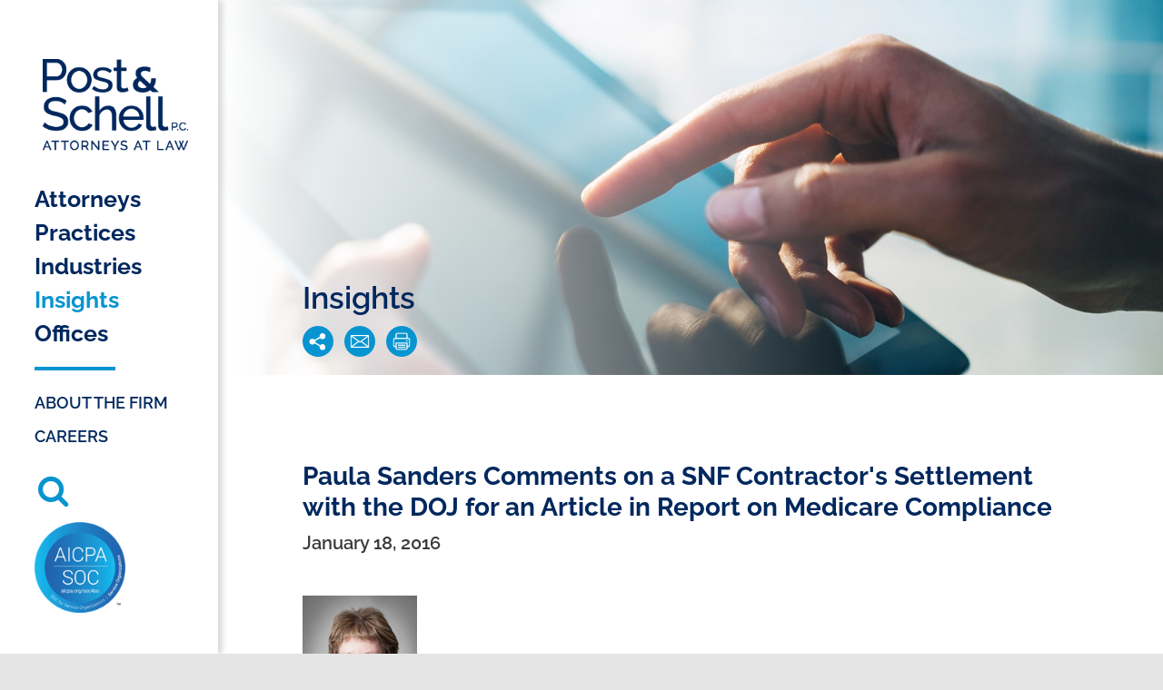

--- FILE ---
content_type: text/html; charset=utf-8
request_url: https://www.postschell.com/insights/paula-sanders-comments-snf-contractors-settlement-doj-report
body_size: 7789
content:
<!DOCTYPE html>
<html lang="en">
<head>
<meta charset="utf-8">
<meta http-equiv="X-UA-Compatible" content="IE=edge">
<meta name="viewport" content="width=device-width, initial-scale=1, shrink-to-fit=no">
<title>  Pennsylvania Paula Sanders Comments on a SNF Contractor's Settlement with the DOJ for an Article in Report on Medicare Compliance Law Firm
  </title>
<meta name="description" content="  ">

<link rel="stylesheet" href="https://stackpath.bootstrapcdn.com/bootstrap/4.3.1/css/bootstrap.min.css" integrity="sha384-ggOyR0iXCbMQv3Xipma34MD+dH/1fQ784/j6cY/iJTQUOhcWr7x9JvoRxT2MZw1T" crossorigin="anonymous">
<style>
/* cyrillic-ext */
@font-face {
  font-family: 'Raleway';
  font-style: italic;
  font-weight: 400;
  src: url(https://www.postschell.com/assets/fonts/1Pt_g8zYS_SKggPNyCgSQamb1W0lwk4S4WjMDr4fIA9c.woff2) format('woff2');
  unicode-range: U+0460-052F, U+1C80-1C88, U+20B4, U+2DE0-2DFF, U+A640-A69F, U+FE2E-FE2F;
}
/* cyrillic */
@font-face {
  font-family: 'Raleway';
  font-style: italic;
  font-weight: 400;
  src: url(https://www.postschell.com/assets/fonts/1Pt_g8zYS_SKggPNyCgSQamb1W0lwk4S4WjMDrcfIA9c.woff2) format('woff2');
  unicode-range: U+0301, U+0400-045F, U+0490-0491, U+04B0-04B1, U+2116;
}
/* vietnamese */
@font-face {
  font-family: 'Raleway';
  font-style: italic;
  font-weight: 400;
  src: url(https://www.postschell.com/assets/fonts/1Pt_g8zYS_SKggPNyCgSQamb1W0lwk4S4WjMDrwfIA9c.woff2) format('woff2');
  unicode-range: U+0102-0103, U+0110-0111, U+0128-0129, U+0168-0169, U+01A0-01A1, U+01AF-01B0, U+0300-0301, U+0303-0304, U+0308-0309, U+0323, U+0329, U+1EA0-1EF9, U+20AB;
}
/* latin-ext */
@font-face {
  font-family: 'Raleway';
  font-style: italic;
  font-weight: 400;
  src: url(https://www.postschell.com/assets/fonts/1Pt_g8zYS_SKggPNyCgSQamb1W0lwk4S4WjMDr0fIA9c.woff2) format('woff2');
  unicode-range: U+0100-02AF, U+0304, U+0308, U+0329, U+1E00-1E9F, U+1EF2-1EFF, U+2020, U+20A0-20AB, U+20AD-20C0, U+2113, U+2C60-2C7F, U+A720-A7FF;
}
/* latin */
@font-face {
  font-family: 'Raleway';
  font-style: italic;
  font-weight: 400;
  src: url(https://www.postschell.com/assets/fonts/1Pt_g8zYS_SKggPNyCgSQamb1W0lwk4S4WjMDrMfIA.woff2) format('woff2');
  unicode-range: U+0000-00FF, U+0131, U+0152-0153, U+02BB-02BC, U+02C6, U+02DA, U+02DC, U+0304, U+0308, U+0329, U+2000-206F, U+2074, U+20AC, U+2122, U+2191, U+2193, U+2212, U+2215, U+FEFF, U+FFFD;
}
/* cyrillic-ext */
@font-face {
  font-family: 'Raleway';
  font-style: normal;
  font-weight: 400;
  src: url(https://www.postschell.com/assets/fonts/1Ptug8zYS_SKggPNyCAIT5lu.woff2) format('woff2');
  unicode-range: U+0460-052F, U+1C80-1C88, U+20B4, U+2DE0-2DFF, U+A640-A69F, U+FE2E-FE2F;
}
/* cyrillic */
@font-face {
  font-family: 'Raleway';
  font-style: normal;
  font-weight: 400;
  src: url(https://www.postschell.com/assets/fonts/1Ptug8zYS_SKggPNyCkIT5lu.woff2) format('woff2');
  unicode-range: U+0301, U+0400-045F, U+0490-0491, U+04B0-04B1, U+2116;
}
/* vietnamese */
@font-face {
  font-family: 'Raleway';
  font-style: normal;
  font-weight: 400;
  src: url(https://www.postschell.com/assets/fonts/1Ptug8zYS_SKggPNyCIIT5lu.woff2) format('woff2');
  unicode-range: U+0102-0103, U+0110-0111, U+0128-0129, U+0168-0169, U+01A0-01A1, U+01AF-01B0, U+0300-0301, U+0303-0304, U+0308-0309, U+0323, U+0329, U+1EA0-1EF9, U+20AB;
}
/* latin-ext */
@font-face {
  font-family: 'Raleway';
  font-style: normal;
  font-weight: 400;
  src: url(https://www.postschell.com/assets/fonts/1Ptug8zYS_SKggPNyCMIT5lu.woff2) format('woff2');
  unicode-range: U+0100-02AF, U+0304, U+0308, U+0329, U+1E00-1E9F, U+1EF2-1EFF, U+2020, U+20A0-20AB, U+20AD-20C0, U+2113, U+2C60-2C7F, U+A720-A7FF;
}
/* latin */
@font-face {
  font-family: 'Raleway';
  font-style: normal;
  font-weight: 400;
  src: url(https://www.postschell.com/assets/fonts/1Ptug8zYS_SKggPNyC0ITw.woff2) format('woff2');
  unicode-range: U+0000-00FF, U+0131, U+0152-0153, U+02BB-02BC, U+02C6, U+02DA, U+02DC, U+0304, U+0308, U+0329, U+2000-206F, U+2074, U+20AC, U+2122, U+2191, U+2193, U+2212, U+2215, U+FEFF, U+FFFD;
}
/* cyrillic-ext */
@font-face {
  font-family: 'Raleway';
  font-style: normal;
  font-weight: 500;
  src: url(https://www.postschell.com/assets/fonts/1Ptug8zYS_SKggPNyCAIT5lu.woff2) format('woff2');
  unicode-range: U+0460-052F, U+1C80-1C88, U+20B4, U+2DE0-2DFF, U+A640-A69F, U+FE2E-FE2F;
}
/* cyrillic */
@font-face {
  font-family: 'Raleway';
  font-style: normal;
  font-weight: 500;
  src: url(https://www.postschell.com/assets/fonts/1Ptug8zYS_SKggPNyCkIT5lu.woff2) format('woff2');
  unicode-range: U+0301, U+0400-045F, U+0490-0491, U+04B0-04B1, U+2116;
}
/* vietnamese */
@font-face {
  font-family: 'Raleway';
  font-style: normal;
  font-weight: 500;
  src: url(https://www.postschell.com/assets/fonts/1Ptug8zYS_SKggPNyCIIT5lu.woff2) format('woff2');
  unicode-range: U+0102-0103, U+0110-0111, U+0128-0129, U+0168-0169, U+01A0-01A1, U+01AF-01B0, U+0300-0301, U+0303-0304, U+0308-0309, U+0323, U+0329, U+1EA0-1EF9, U+20AB;
}
/* latin-ext */
@font-face {
  font-family: 'Raleway';
  font-style: normal;
  font-weight: 500;
  src: url(https://www.postschell.com/assets/fonts/1Ptug8zYS_SKggPNyCMIT5lu.woff2) format('woff2');
  unicode-range: U+0100-02AF, U+0304, U+0308, U+0329, U+1E00-1E9F, U+1EF2-1EFF, U+2020, U+20A0-20AB, U+20AD-20C0, U+2113, U+2C60-2C7F, U+A720-A7FF;
}
/* latin */
@font-face {
  font-family: 'Raleway';
  font-style: normal;
  font-weight: 500;
  src: url(https://www.postschell.com/assets/fonts/1Ptug8zYS_SKggPNyC0ITw.woff2) format('woff2');
  unicode-range: U+0000-00FF, U+0131, U+0152-0153, U+02BB-02BC, U+02C6, U+02DA, U+02DC, U+0304, U+0308, U+0329, U+2000-206F, U+2074, U+20AC, U+2122, U+2191, U+2193, U+2212, U+2215, U+FEFF, U+FFFD;
}
/* cyrillic-ext */
@font-face {
  font-family: 'Raleway';
  font-style: normal;
  font-weight: 600;
  src: url(https://www.postschell.com/assets/fonts/1Ptug8zYS_SKggPNyCAIT5lu.woff2) format('woff2');
  unicode-range: U+0460-052F, U+1C80-1C88, U+20B4, U+2DE0-2DFF, U+A640-A69F, U+FE2E-FE2F;
}
/* cyrillic */
@font-face {
  font-family: 'Raleway';
  font-style: normal;
  font-weight: 600;
  src: url(https://www.postschell.com/assets/fonts/1Ptug8zYS_SKggPNyCkIT5lu.woff2) format('woff2');
  unicode-range: U+0301, U+0400-045F, U+0490-0491, U+04B0-04B1, U+2116;
}
/* vietnamese */
@font-face {
  font-family: 'Raleway';
  font-style: normal;
  font-weight: 600;
  src: url(https://www.postschell.com/assets/fonts/1Ptug8zYS_SKggPNyCIIT5lu.woff2) format('woff2');
  unicode-range: U+0102-0103, U+0110-0111, U+0128-0129, U+0168-0169, U+01A0-01A1, U+01AF-01B0, U+0300-0301, U+0303-0304, U+0308-0309, U+0323, U+0329, U+1EA0-1EF9, U+20AB;
}
/* latin-ext */
@font-face {
  font-family: 'Raleway';
  font-style: normal;
  font-weight: 600;
  src: url(https://www.postschell.com/assets/fonts/1Ptug8zYS_SKggPNyCMIT5lu.woff2) format('woff2');
  unicode-range: U+0100-02AF, U+0304, U+0308, U+0329, U+1E00-1E9F, U+1EF2-1EFF, U+2020, U+20A0-20AB, U+20AD-20C0, U+2113, U+2C60-2C7F, U+A720-A7FF;
}
/* latin */
@font-face {
  font-family: 'Raleway';
  font-style: normal;
  font-weight: 600;
  src: url(https://www.postschell.com/assets/fonts/1Ptug8zYS_SKggPNyC0ITw.woff2) format('woff2');
  unicode-range: U+0000-00FF, U+0131, U+0152-0153, U+02BB-02BC, U+02C6, U+02DA, U+02DC, U+0304, U+0308, U+0329, U+2000-206F, U+2074, U+20AC, U+2122, U+2191, U+2193, U+2212, U+2215, U+FEFF, U+FFFD;
}
/* cyrillic-ext */
@font-face {
  font-family: 'Raleway';
  font-style: normal;
  font-weight: 700;
  src: url(https://www.postschell.com/assets/fonts/1Ptug8zYS_SKggPNyCAIT5lu.woff2) format('woff2');
  unicode-range: U+0460-052F, U+1C80-1C88, U+20B4, U+2DE0-2DFF, U+A640-A69F, U+FE2E-FE2F;
}
/* cyrillic */
@font-face {
  font-family: 'Raleway';
  font-style: normal;
  font-weight: 700;
  src: url(https://www.postschell.com/assets/fonts/1Ptug8zYS_SKggPNyCkIT5lu.woff2) format('woff2');
  unicode-range: U+0301, U+0400-045F, U+0490-0491, U+04B0-04B1, U+2116;
}
/* vietnamese */
@font-face {
  font-family: 'Raleway';
  font-style: normal;
  font-weight: 700;
  src: url(https://www.postschell.com/assets/fonts/1Ptug8zYS_SKggPNyCIIT5lu.woff2) format('woff2');
  unicode-range: U+0102-0103, U+0110-0111, U+0128-0129, U+0168-0169, U+01A0-01A1, U+01AF-01B0, U+0300-0301, U+0303-0304, U+0308-0309, U+0323, U+0329, U+1EA0-1EF9, U+20AB;
}
/* latin-ext */
@font-face {
  font-family: 'Raleway';
  font-style: normal;
  font-weight: 700;
  src: url(https://www.postschell.com/assets/fonts/1Ptug8zYS_SKggPNyCMIT5lu.woff2) format('woff2');
  unicode-range: U+0100-02AF, U+0304, U+0308, U+0329, U+1E00-1E9F, U+1EF2-1EFF, U+2020, U+20A0-20AB, U+20AD-20C0, U+2113, U+2C60-2C7F, U+A720-A7FF;
}
/* latin */
@font-face {
  font-family: 'Raleway';
  font-style: normal;
  font-weight: 700;
  src: url(https://www.postschell.com/assets/fonts/1Ptug8zYS_SKggPNyC0ITw.woff2) format('woff2');
  unicode-range: U+0000-00FF, U+0131, U+0152-0153, U+02BB-02BC, U+02C6, U+02DA, U+02DC, U+0304, U+0308, U+0329, U+2000-206F, U+2074, U+20AC, U+2122, U+2191, U+2193, U+2212, U+2215, U+FEFF, U+FFFD;
}
</style>
<link href="https://stackpath.bootstrapcdn.com/font-awesome/4.7.0/css/font-awesome.min.css" rel="stylesheet" integrity="sha384-wvfXpqpZZVQGK6TAh5PVlGOfQNHSoD2xbE+QkPxCAFlNEevoEH3Sl0sibVcOQVnN" crossorigin="anonymous">
<link rel="stylesheet" href="https://www.postschell.com/assets/css/slicknav.css">
<link rel="stylesheet" href="https://www.postschell.com/assets/js/owlcarousel2/dist/assets/owl.carousel.min.css">
<link rel="stylesheet" href="https://www.postschell.com/assets/js/owlcarousel2/dist/assets/owl.theme.default.min.css">
<link rel="stylesheet" href="https://www.postschell.com/assets/css/jquery-ui.min.css">
<link rel="stylesheet" href="https://www.postschell.com/assets/css/global.css?ver=10">


<!-- HTML5 shim and Respond.js for IE8 support of HTML5 elements and media queries -->
<!--[if lt IE 9]>
      <script src="https://oss.maxcdn.com/html5shiv/3.7.3/html5shiv.min.js"></script>
      <script src="https://oss.maxcdn.com/respond/1.4.2/respond.min.js"></script>
<![endif]-->

<link rel="apple-touch-icon" sizes="180x180" href="https://www.postschell.com/assets/favicon/apple-touch-icon.png">
<link rel="icon" type="image/png" sizes="32x32" href="https://www.postschell.com/assets/favicon/favicon-32x32.png">
<link rel="icon" type="image/png" sizes="16x16" href="https://www.postschell.com/assets/favicon/favicon-16x16.png">
<link rel="manifest" href="https://www.postschell.com/assets/favicon/site.webmanifest">
<link rel="mask-icon" href="https://www.postschell.com/assets/favicon/safari-pinned-tab.svg" color="#002a58">
<meta name="msapplication-TileColor" content="#002a58">
<meta name="theme-color" content="#ffffff">
<meta property="og:locale" content="en_US" />
<meta property="og:type" content="website" />
<meta property="og:title" content="Paula Sanders Comments on a SNF Contractor's Settlement with the DOJ for an Article in Report on Medicare Compliance
" />
<meta property="og:description" content="In a January 18, 2016 article for Report on Medicare Compliance, Health Care Chair Paula G. Sanders discussed the Department of Justice&amp;#39;s (DOJ) recent False Claims settlement with a rehabilitation&amp;nbsp;therapy contractor. The contractor had allegedly caused skilled nursing facilities (SNFs) to overcharge Medicare." />
<meta property="og:image" content="" />
<meta property="og:image:width" content="1200" />
<meta property="og:image:height" content="560" />
<meta property="og:url" content="https://www.postschell.com/insights/paula-sanders-comments-snf-contractors-settlement-doj-report" />
<meta property="og:site_name" content="Post &amp; Schell, P.C." />
<link rel="canonical" href="https://www.postschell.com/insights/paula-sanders-comments-snf-contractors-settlement-doj-report" />

<script type="application/ld+json">
{
    "@context": "https://schema.org",
    "@graph": [
        {
            "@type": "Organization",
            "@id": "https://www.postschell.com#organization",
            "name": "Post & Schell, P.C.",
            "url": "https://www.postschell.com"
        },
        {
            "@type": "WebPage",
            "@id": "https://www.postschell.com/insights/paula-sanders-comments-snf-contractors-settlement-doj-report#webpage",
            "url": "https://www.postschell.com/insights/paula-sanders-comments-snf-contractors-settlement-doj-report",
            "name": "Paula Sanders Comments on a SNF Contractor's Settlement with the DOJ for an Article in Report on Medicare Compliance",
            "inLanguage": "en-US",
            "isPartOf": {
                "@type": "WebSite",
                "@id": "https://www.postschell.com#website",
                "url": "https://www.postschell.com",
                "name": "Post & Schell, P.C."
            },
            "publisher": {
                "@id": "https://www.postschell.com#organization"
            },
            "primaryImageOfPage": {
                "@type": "ImageObject",
                "url": "https://www.postschell.com/uploads/insights_1587499530.jpg"
            },
            "mainEntity": {
                "@type": "Article",
                "@id": "https://www.postschell.com/insights/paula-sanders-comments-snf-contractors-settlement-doj-report#article",
                "headline": "Paula Sanders Comments on a SNF Contractor's Settlement with the DOJ for an Article in Report on Medicare Compliance",
                "name": "Paula Sanders Comments on a SNF Contractor's Settlement with the DOJ for an Article in Report on Medicare Compliance",
                "url": "https://www.postschell.com/insights/paula-sanders-comments-snf-contractors-settlement-doj-report",
                "datePublished": "2016-01-18T19:00:00-05:00",
                "dateModified": "2016-02-01T12:43:08-05:00",
                "image": [
                    {
                        "@type": "ImageObject",
                        "url": "https://www.postschell.com/uploads/insights_1587499530.jpg"
                    }
                ],
                "publisher": {
                    "@id": "https://www.postschell.com#organization"
                },
                "articleSection": "Media & Articles"
            }
        }
    ]
}
</script>
<!-- Google tag (gtag.js) -->
<script async src="https://www.googletagmanager.com/gtag/js?id=G-F33W3YKHHB"></script>
<script>
  window.dataLayer = window.dataLayer || [];
  function gtag(){dataLayer.push(arguments);}
  gtag('js', new Date());

  gtag('config', 'G-F33W3YKHHB');
</script>
</head>
<body>
<!-- The Modal -->

<div role="dialog" tabindex="-1"  aria-hidden="true" class="modal" id="homeModal">
  <div role="document" class="modal-dialog modal-dialog-scrollable">
    <div class="modal-content"> 
      
      <!-- Modal Header -->
      <div class="modal-header">
		        <button type="button" class="close" data-dismiss="modal" aria-label="Close"> <span aria-hidden="true">&times;</span> </button>
      </div>
      
      <!-- Modal body -->
      <div class="modal-body">  </div>
      
      <!-- Modal footer -->
      <div class="modal-footer">
        <button type="button" class="btn" data-dismiss="modal" aria-label="Close"> <span aria-hidden="true">Close</span> </button>
      </div>
    </div>
  </div>
</div>
<header> <a id="skiptocontent" href="#maincontent">skip to main content</a>
  <div class="header-inner">  <a href="/">  <img class="logo" src="https://www.postschell.com/assets/images/post-schell-logo.png" width="220" height="143" alt="Post &amp; Schell, P.C.">  </a>     <div class="mobile-tools d-block d-md-none">
      <button type="button" aria-expanded="false" aria-label="Toggle Global Search" class="btn btn-white-transp search-btn"> <span class="fa fa-search" aria-hidden="true"></span> </button>
    </div>
    <nav class="main-nav d-none d-md-block" aria-label="primary navigation menu">
      <ul>
                                                <li><a class="" href="https://www.postschell.com/attorneys">Attorneys</a></li>
                                           
                                        <li><a class="" href="https://www.postschell.com/practices">Practices</a></li>
                                           
                                        <li><a class="" href="https://www.postschell.com/industries">Industries</a></li>
                                           
                                        <li><a class=" active" href="https://www.postschell.com/insights">Insights</a></li>
                                           
                                        <li><a class="" href="https://www.postschell.com/offices">Offices</a></li>
              </ul>
    </nav>
    <nav class="secondary-nav d-none d-md-block" aria-label="secondary navigation menu">
      <ul>
                                           
                                        <li><a class="" href="https://www.postschell.com/about-the-firm">About The Firm</a></li>
                                           
                                        <li><a class="" href="https://www.postschell.com/careers">Careers</a></li>
                                           
                                                                              </ul>
    </nav>
    <div class="desktop-tools">
      <button type="button" aria-expanded="false" aria-label="Toggle Global Search" class="btn btn-search search-btn"> <span class="fa fa-search" aria-hidden="true"></span> </button>
    </div>
    
    <div class="aicpa-desktop">
            <a href="https://www.postschell.com/insights/post-schell-completes-soc2-typeii-audit-certification">
          
  		<img src="https://www.postschell.com/assets/images/aicpa-logo.png" width="125" height="125" alt="AICPA" />
            </a>
          
    </div>
  </div>
  <!--end header-inner -->
  <div class="mobile_header">
    <div id="mobile_menu">
      <nav class="mainmenu" aria-label="navigation menu">
        <ul id="menu2" class="menu">
                                                  <li><a href="https://www.postschell.com/attorneys" title="">Attorneys</a></li>
                                        <li><a href="https://www.postschell.com/practices" title="">Practices</a></li>
                                        <li><a href="https://www.postschell.com/industries" title="">Industries</a></li>
                                        <li><a href="https://www.postschell.com/insights" title="">Insights</a></li>
                                        <li><a href="https://www.postschell.com/offices" title="">Offices</a></li>
                                        <li><a href="https://www.postschell.com/about-the-firm" title="">About The Firm</a></li>
                                        <li><a href="https://www.postschell.com/careers" title="">Careers</a></li>
                                                                                        </ul>
      </nav>
    </div>
    <!--end mobile_menu --> 
  </div>
  <!--end mobile_header --> 
</header>

<!-- start takeover search -->
<div class="search-area" role="search">
  <div class="close-btn pull-right">
    <button class="btn btn-lg m-3" aria-label="Close Search Window"><span class="fa fa-close"></span></button>
  </div>
  <form action="https://www.postschell.com/search" method="get" enctype="multipart/form-data">
    <div class="container">
      <div class="col-12 col-lg-8 offset-lg-2 col-sm-12 offset-sm-0">
        <div class="input-group form-btn">
          <input type="text" class="form-control border-bottom" name="s" placeholder="Search here..." aria-label="Search here" aria-describedby="button-addon2" id="common_search">
          <div id="search_results"></div>
          <div class="input-group-append">
            <button class="btn btn-search brd-left-none border-bottom" type="submit" id="button-addon2" aria-label="Submit Button"><span class="fa fa-search"></span></button>
          </div>
        </div>
      </div>
      <!--end col-12 --> 
    </div>
    <!--end container -->
  </form>
</div>
<!--end search-area takeover search --><main id="maincontent">
	
        <div class="pageheader" role="banner"> 
        
                <img class="pageheaderimg d-block d-md-none" style="background-image:url(https://www.postschell.com/uploads/insights_1587499542.jpg); background-repeat:no-repeat; background-position:center center; background-size:cover;" src="https://www.postschell.com/assets/images/pageheader-placeholder-sm.png" width="768" height="514" alt="Paula Sanders Comments on a SNF Contractor&#039;s Settlement with the DOJ for an Article in Report on Medicare Compliance">
                
                <img class="pageheaderimg d-none d-md-block" style="background-image:url(https://www.postschell.com/uploads/insights_1587499530.jpg); background-repeat:no-repeat; background-position:center center; background-size:cover;" src="https://www.postschell.com/assets/images/pageheader-placeholder-shorter.png" width="1560" height="620" alt="Paula Sanders Comments on a SNF Contractor&#039;s Settlement with the DOJ for an Article in Report on Medicare Compliance">
                  
        <article aria-labelledby="pageh1">
          <div class="container">
            <div class="row">
                            <div class="col-md-12"> <!--This may need to change to col-md-12 -->
              <h1 id="pageh1">Insights</h1>
                                <div class="pagetools">

<style>
ul.share-links {
    list-style: none;
	 margin: 6px 0px; 
}
ul.share-links li {
    margin: 0;
}
.share-links {
  display: none;
  position: absolute;
  margin-top: 5px;
  z-index: 99;
  width: 120;
  padding: 15px;
  border-radius: 2px;
  background: white;
  border: 1px solid #d3d3d3;
  box-shadow: 2px 2px 2px #333;
  line-height: 28px;
  text-align: left;
}
.share-links a {
  background: none;
  display: inline;
  color: #00285E;
  text-decoration: none;
}
.share-links a:hover {
  color: #00285E;
}
</style>



<a data-toggle="tooltip" title="Share Page" class="icon addthis_button share-button" role="button" href="#" aria-label="Ways to Share this page" rel="noopener"><img class="share" src="https://www.postschell.com/assets/images/share-icon.png" width="54" height="54" alt="Share"></a>

<ul class="smenu share-links">
<li><a href="https://www.linkedin.com/shareArticle?mini=true&url=https://www.postschell.com/insights/paula-sanders-comments-snf-contractors-settlement-doj-report" target="_blank"><span class="fa fa-linkedin"></span> LinkedIn</a></li>
<li><a href="https://twitter.com/intent/tweet?url=https://www.postschell.com/insights/paula-sanders-comments-snf-contractors-settlement-doj-report" target="_blank"><span class="fa fa-twitter"></span> Twitter</a></li>
<li><a href="https://www.facebook.com/share.php?u=https://www.postschell.com/insights/paula-sanders-comments-snf-contractors-settlement-doj-report" target="_blank"><span class="fa fa-facebook"></span> Facebook</a></li>
</ul>

<a data-toggle="tooltip" title="Email Page" data-placement="bottom" class="icon" role="button" rel="noindex" href="javascript:void(0);" onClick="SendThisPage(document.location.href, 'Post &amp; Schell, P.C.'); return false;"><img src="https://www.postschell.com/assets/images/email-icon.svg" width="54" height="54" alt="Email"></a>

<a data-toggle="tooltip" title="Print Page" data-placement="bottom" class="icon" role="button" rel="noindex" href="https://www.postschell.com/insights/paula-sanders-comments-snf-contractors-settlement-doj-report/print"><img src="https://www.postschell.com/assets/images/print-icon.svg" width="54" height="54" alt="print"></a>



</div>                              </div><!--end col-md-6 -->               
                          </div><!--end row --> 
          </div><!--end container --> 
        </article>
    
    </div><!--end pageheader -->
      
        
        
  <div class="container content sectionpadding">
  <div class="insights detail">
   <article aria-labelledby="unique_ID_here">
    <h2 id="unique_ID_here">Paula Sanders Comments on a SNF Contractor's Settlement with the DOJ for an Article in Report on Medicare Compliance</h2>
    
    <p class="entry-meta">
    
            January 18, 2016
          
    <br>
    
	        
        
                        
          
        
        
    
    </p>
    
        
         
    
        
            
    
    
        
   <p><img alt="" src="https://www.postschell.com/uploads/paula_sanders_website_photo.jpg" />In a January 18, 2016 article for <em>Report on Medicare Compliance</em>, Health Care Chair <a href="https://www.postschell.com/attorneys/paula-g-sanders"><a href="https://www.postschell.com/attorneys/paula-g-sanders">Paula G. Sanders</a></a> discussed the Department of Justice&#39;s (DOJ) recent False Claims settlement with a rehabilitation&nbsp;therapy contractor. The contractor had allegedly caused skilled nursing facilities (SNFs) to overcharge Medicare.</p>  <p>Ms. Sanders notes that compliance officers of other SNFs can learn from the recent settlement, and &quot;turn the allegations...into an audit checklist for therapy in SNFs, hospitals and other settings where therapy is provided.&quot;</p>  <p>She explains:&nbsp;</p>  <p><em>&ldquo;If you&rsquo;re a compliance officer, this is an easy audit to do. For one thing, look at billing for therapy sessions, which is time based. If they are almost always all reported as the same duration &mdash; or all end in zeros or fives &mdash; that&rsquo;s questionable&hellip;and rounding minutes may be a red flag that therapists are not recording the actual number of minutes provided. It indicates you are not recording the actual time you are spending with the patient.&rdquo;</em></p>    <p><a href="https://www.postschell.com/uploads/Report%20on%20Medicare%20Compliance%20-%20SNF%20Therapy%20Contractor%20Settles%20for%20%24125M%20-%20Sanders%20-%20Post%20%26%20Schell%20-%20jan16.pdf"><em><img alt="" src="https://www.postschell.com/uploads/Read%20article%2854%29.png" style="width: 259px; height: 69px;" /></em></a></p>
   
   
     
   
  </article>
  
  
</div>
<!--end insights detail --> 
</div><!--end container content -->



          
 


<section class="spacebelow" aria-label="Blog Post Related Content">
<div class="container content">
<div class="accordion-set" role="tablist">

<div class="accordion-container" role="tab"><a href="" class="accordion-toggle subaccordion" role="button" aria-expanded="true" aria-controls="subsect1">
  <h3 id="accordionsubtitle01" class="toggle-title">Related Practices</h3>
  <span class="toggle-icon"><span class="fa fa-plus" aria-hidden="true"></span></span></a>
  <div class="accordion-content" id="subsect1" role="tabpanel" aria-labelledby="accordionsubtitle01">
    <ul>
                                                    <li><a href="https://www.postschell.com/practices/health-care">Health Care</a></li>
                                                                <li><a href="https://www.postschell.com/practices/white-collar-defense-law-firm-philadelphia-washingtondc">White Collar Defense and Investigations</a></li>
                        </ul>
  </div><!--end accordion-content --> 
</div><!-- end accordion-container-->

<div class="accordion-container" role="tab"><a href="" class="accordion-toggle subaccordion" role="button" aria-expanded="true" aria-controls="subsect2">
  <h3 id="accordionsubtitle02" class="toggle-title">Related Industries</h3>
  <span class="toggle-icon"><span class="fa fa-plus" aria-hidden="true"></span></span></a>
  <div class="accordion-content" id="subsect2" role="tabpanel" aria-labelledby="accordionsubtitle02">
    <ul>
                                <li><a href="https://www.postschell.com/industries/healthcare">Health Care</a></li>
                        </ul>
  </div><!--end accordion-content --> 
</div><!-- end accordion-container-->


<div class="accordion-container" role="tab"><a href="" class="accordion-toggle subaccordion" role="button" aria-expanded="true" aria-controls="subsect3">
  <h3 id="accordionsubtitle03" class="toggle-title">Related Attorneys</h3>
  <span class="toggle-icon"><span class="fa fa-plus" aria-hidden="true"></span></span></a>
  <div class="accordion-content" id="subsect3" role="tabpanel" aria-labelledby="accordionsubtitle03">
    <ul>
      	        	            </ul>
  </div><!--end accordion-content --> 
</div><!-- end accordion-container-->


</div><!-- end accordion-set--> 
  </div> 

</main>
<footer>
  <div class="container">
    <div class="row justify-content-between">
      <div class="col-md-8 col-xl-7 order-2 order-md-1">
        <p>&copy; 2026 Post &amp; Schell, P.C. All rights reserved.</p>
        <nav aria-label="footer complimentary navigation menu">                               
                    
           <a href="https://www.postschell.com/about-the-firm/diversity">Diversity Statement</a>  <span aria-hidden="true" class="divider">|</span>                     
                    
           <a href="https://www.postschell.com/offices">Contact Us</a>  <span aria-hidden="true" class="divider d-none d-md-inline">|</span>                     
           <br class="brk-sm">
                    
           <a href="https://www.postschell.com/info/disclaimer">Disclaimer</a>  <span aria-hidden="true" class="divider d-inline d-md-none">|</span>                     
                    
           <br class="brk-lg">
           <a href="https://www.postschell.com/info/privacy-policy">Privacy Policy</a>  <span aria-hidden="true" class="divider">|</span>                     
                    
           <a href="https://www.postschell.com/info/site-map">Site Map</a>                      </nav>
         </div>
      <div class="aicpa-mobile">
            <a href="https://www.postschell.com/insights/post-schell-completes-soc2-typeii-audit-certification">
            <img src="https://www.postschell.com/assets/images/aicpa-logo.png" width="125" height="125" alt="AICPA" />
            </a>
            
      </div>
      <div class="col-md-4 order-1 order-md-2">
        <section class="social" aria-label="Social Network Links">                                <span class="custom-social align-middle"><a href="https://www.linkedin.com/company/post-&amp;-schell-p-c-" title="" aria-label="Linkedin" target="_blank" rel="noopener"><span aria-hidden="true" class="fa fa-linkedin"></span></a></span> <!--end linkedin --> 
                                         </section>
      </div>
      <!--end col-md-4 --> 
    </div>
    <!--end row --> 
  </div>
  <!--end container --> 
</footer>
<script src="https://code.jquery.com/jquery-3.4.1.min.js" integrity="sha256-CSXorXvZcTkaix6Yvo6HppcZGetbYMGWSFlBw8HfCJo=" crossorigin="anonymous"></script> 
 
<script src="https://cdnjs.cloudflare.com/ajax/libs/popper.js/1.14.7/umd/popper.min.js" integrity="sha384-UO2eT0CpHqdSJQ6hJty5KVphtPhzWj9WO1clHTMGa3JDZwrnQq4sF86dIHNDz0W1" crossorigin="anonymous"></script> 
<script src="https://stackpath.bootstrapcdn.com/bootstrap/4.3.1/js/bootstrap.min.js" integrity="sha384-JjSmVgyd0p3pXB1rRibZUAYoIIy6OrQ6VrjIEaFf/nJGzIxFDsf4x0xIM+B07jRM" crossorigin="anonymous"></script> 
<script src="https://www.postschell.com/assets/js/slicknav-ada/jquery.slicknav.js"></script> 
<script src="https://www.postschell.com/assets/js/owlcarousel2/dist/owl.carousel.min.js"></script> 
<script src="https://www.postschell.com/assets/js/main.js"></script> 
<script src="https://www.postschell.com/assets/js/global.js"></script> 
<script src="https://www.postschell.com/assets/js/jquery-ui.min.js"></script> 
 
<script>
$(document).ready(function() {
    // show active tab on reload
    if (location.hash !== '') $('a[href="' + location.hash + '"]').tab('show');

    // remember the hash in the URL without jumping
    $('a[data-toggle="tab"]').on('shown.bs.tab', function(e) {
       if(history.pushState) {
            history.pushState(null, null, '#'+$(e.target).attr('href').substr(1));
       } else {
            location.hash = '#'+$(e.target).attr('href').substr(1);
       }
    });
});
</script> 
<script>
$(document).ready(function(){
    $('[data-toggle="tooltip"]').tooltip();

    $("button.search-btn").click(function(){

      $("body").addClass("search_open");

    });

    $("div.close-btn button.btn").click(function(){

      $("body").removeClass("search_open");

    });

    $("a > span.expanded").click(function(){
        $('html, body').animate({
            scrollTop: $("#navcontent-overview").offset().top - 100
        }, 1000);
    });



	// social sharing
	$('.share-button').click(function(e) {
		  e.preventDefault();
		  e.stopPropagation();
		  $('.share-links').slideToggle();
	});
  
	$('.share-links a').click(function() {
		  $('.share-links').hide("slow");
		  e.preventDefault();
		  e.stopPropagation();
	});


});

$(document).on("click", function () {
    $(".share-links").hide();
});

/*************************  Predictive Search Start *******************************/

$.widget( "custom.catcomplete", $.ui.autocomplete, {
    
     _create: function() {
        this._super();
        this.widget().menu( "option", "items", "> :not(.ui-autocomplete-category)" );
    },

     /*_resizeMenu: function() {
         this.menu.element.outerWidth(470).outerHeight(300);
     },*/
     
     _renderMenu: function( ul, items ) {
    
         var that = this,
        currentCategory = "";
    
         $.each( items, function( index, item ) {
            var li;
            if ( item.category != currentCategory ) {
                ul.append( "<li class='ui-autocomplete-category " + item.category + "'>" + item.category + "</li>" );
                currentCategory = item.category;
            }
             
            li = that._renderItemData( ul, item );
             
            if ( item.category ) {
                li.attr( "aria-label", item.category + " : " + item.label );
            }
        });
    },
     
     _renderItem: function( ul, item ) {
    return $( "<li>" )
    .addClass(item.category+(item.label=='View All'?' view_all':''))
    .text( item.label )
    .appendTo( ul );
  }
});

var getData = function (request, response) {
    $.post("/ajax/get-search-results",{'term':request.term,"_token": "MjfaAqspMKL0I8xRIDRWpjxH8teVrv8zir7maNeP",},
                    function (data) {
                      response(data);
                    },'json');
            };

var selectItem = function (event, ui) {
    //$('input[name=s]').val(ui.item.value);
    if(ui.item.id!=""){
    	window.location.href = ui.item.id;
    }
    else
    {
    	var s = $(this).val();
    	window.location.href = 'https://www.postschell.com/search?s='+s+'&section='+ui.item.category_id;
    }
    return false;
};
$('#inlineFormInput1').catcomplete({
  source : getData,
  select: selectItem,
  minLength: 1,
  appendTo: '#mob_search_results',
  change: function(event,ui) {
        // $("#autocomplete").val("").css("display", 2);
    },
  open: function(event, ui) {
    },
});
$('#inlineFormInput2').catcomplete({
  source : getData,
  select: selectItem,
  minLength: 1,
  appendTo: '#desk_search_results',
  change: function(event,ui) {
        // $("#autocomplete").val("").css("display", 2);
    },
  open: function(event, ui) {
    },
});
$('#common_search').catcomplete({
  source : getData,
  select: selectItem,
  minLength: 1,
  appendTo: '#search_results',
  change: function(event,ui) {
        // $("#autocomplete").val("").css("display", 2);
    },
  open: function(event, ui) {
    },
});

/*************************  Predictive Search End *******************************/
</script>
</body></html> 



--- FILE ---
content_type: text/css
request_url: https://www.postschell.com/assets/css/global.css?ver=10
body_size: 12828
content:
/*
Theme Name: Post & Schell Custom Theme
Author: Herrmann Advertising Design and Technology
Author URI: https://www.herrmann.com/
*/

::-moz-selection {
background: #b3d4fc;
text-shadow: none;
}

::selection {
background: #b3d4fc;
text-shadow: none;
}
hr {
	display: block;
	height: 1px;
	border: 0;
	border-top: 1px solid #ccc;
	margin: 0;
	padding: 0;
}
audio, canvas, iframe, img, svg, video {
	vertical-align: middle;
}
fieldset {
	border: 0;
	margin: 0;
	padding: 0;
}
textarea {
	resize: vertical;
}
.hidden {
	display: none !important;
}
.visuallyhidden {
	border: 0;
	clip: rect(0 0 0 0);
	height: 1px;
	margin: -1px;
	overflow: hidden;
	padding: 0;
	position: absolute;
	width: 1px;
	white-space: nowrap;
}
.visuallyhidden.focusable:active, .visuallyhidden.focusable:focus {
	clip: auto;
	height: auto;
	margin: 0;
	overflow: visible;
	position: static;
	width: auto;
	white-space: inherit;
}
.invisible {
	visibility: hidden;
}

/* ==========================================================================
Print styles.
Inlined to avoid the additional HTTP request:
https://www.phpied.com/delay-loading-your-print-css/
========================================================================== */

@media print {
*, *:before, *:after {
	background: transparent !important;
	color: #000 !important; /* Black prints faster */
	-webkit-box-shadow: none !important;
	box-shadow: none !important;
	text-shadow: none !important;
}
a, a:visited {
	text-decoration: underline;
}
a[href]:after {
	content: " (" attr(href) ")";
}
abbr[title]:after {
	content: " (" attr(title) ")";
}

/*
* Don't show links that are fragment identifiers,
* or use the `javascript:` pseudo protocol
*/

a[href^="#"]:after, a[href^="javascript:"]:after {
content: "";
}
pre {
	white-space: pre-wrap !important;
}
pre, blockquote {
	border: 1px solid #999;
	page-break-inside: avoid;
}
/*
* Printing Tables:
* http://css-discuss.incutio.com/wiki/Printing_Tables
*/

thead {
	display: table-header-group;
}
tr, img {
	page-break-inside: avoid;
}
p, h2, h3 {
	orphans: 3;
	widows: 3;
}
h2, h3 {
	page-break-after: avoid;
}
}
/* ----------------------------------------------
THEME STYLES   
------------------------------------------------- */ 

body, html {
	margin: 0px;
	padding: 0px;
	font-family: 'Raleway', sans-serif;
	color:#393939;
	background-color:#e5e5e5;
	font-size: 16px;
	font-size: 100%;
	-webkit-text-size-adjust: none;
	position: relative;
	height: 100%;
	width: 100%;
	-webkit-font-smoothing: antialiased;
	-moz-osx-font-smoothing: grayscale;
	-webkit-text-size-adjust: none;
}
hr {
	-moz-box-sizing: content-box;
	box-sizing: content-box;
	height: 0;
	margin: 1em 0;
}
sub, sup {
	font-size: 75%;
	line-height: 0;
	position: relative;
	vertical-align: baseline
}
sup {
	top: -.5em
}
sub {
	bottom: -.25em
}
img {
	border: 0
}
figure {
	margin: 0
}
button, input {
	line-height: normal
}
button, select {
	text-transform: none
}
button, html input[type=button], input[type=reset], input[type=submit] {
	-webkit-appearance: button;
	cursor: pointer
}
button[disabled], html input[disabled] {
	cursor: default
}
input[type=checkbox], input[type=radio] {
	box-sizing: border-box;
	padding: 0
}
input[type=search] {
	-webkit-appearance: textfield;
	-moz-box-sizing: content-box;
	-webkit-box-sizing: content-box;
	box-sizing: content-box
}
input[type=search]::-webkit-search-cancel-button, input[type=search]::-webkit-search-decoration {
-webkit-appearance:none
}
button::-moz-focus-inner, input::-moz-focus-inner {
border:0;
padding:0
}
textarea {
	overflow: auto;
	vertical-align: top
}
table {
	border-collapse: collapse;
	border-spacing: 0
}
td, th {
	padding: 0
}
main td {
	padding-top: 10px;
	padding-right: 4px;
	padding-bottom: 10px;
	padding-left: 4px
}
.table-responsive {
	margin-bottom: 15px;
	overflow-y: hidden;
	width: 100%;
	border: none
}
p.archive_link {
	margin-bottom: 0;
	padding-bottom: 0;
}
p.archive_link a {
	color:#00285E!important;
    text-decoration:none!important;
	font-weight:700
}
 @media only screen and (max-width: 767px) {
td {
display: block;
width: 100%;
text-align: center
}
}
*, :after, :before {
	-webkit-box-sizing: border-box;
	-moz-box-sizing: border-box;
	box-sizing: border-box
}
/*========= basic global font sizes =============*/
h1 {
	color: #00285E;
	font-weight:600;
	line-height: 122%;
	font-size:36px;
}
 @media only screen and (min-width: 480px) {
h1 {
font-size:40px;
}
}
 @media only screen and (min-width: 768px) {
h1 {
font-size:21px;
}
}
@media only screen and (min-width: 992px) {
h1 {
font-size:28px;
}
}
@media only screen and (min-width: 1200px) {
h1 {
font-size:34px;
}
}
@media only screen and (min-width: 1800px) {
h1 {
font-size:54px;
}
}
h2, h3, h4, h5, h6 {
	line-height: 122%;
	font-weight:700;
}
h2, h3 {
	margin-top: 15px;
	margin-bottom: 10px;
}
h2 {
	font-size:22px;
	color: #00285E;
}
h3 {
	font-size:18px;
	color: #00285E;
}
h4 {
	font-size:16px;
}
p {
	font-size: 20px;
	line-height: 129%;

	margin-bottom: 10px;
}
.content ul {
	margin-bottom: 10px;
    margin-left: 41px;
}
.content ul li {
	font-size: 20px;
	line-height: 133%;
	padding-bottom: 5px;
}
.content ul li ul {
	padding-top: 2px;
}
.content ul li ul li {
	padding-bottom: 1px;
}
p.lead {
	font-size: 18px;
}
@media only screen and (min-width: 768px) {
h2 {
font-size:17px;
}
h3 {
font-size:15px;
}
h4 {
font-size:14px;
}
p {
font-size: 14px;
}
.content ul li, .content ol li {
font-size: 14px;
}
p.lead {
font-size: 16px;
}
}
@media only screen and (min-width: 992px) {
h2 {
font-size:19px;
}
h3 {
font-size:17px;
margin-bottom:15px;
}
h4 {
font-size:16px;
}
p {
font-size: 15px;
}
.content ul li, .content ol li {
font-size: 15px;
}
p.lead {
font-size: 17px;
}
}
@media only screen and (min-width: 1200px) {
h2 {
font-size:24px;
}
h3 {
font-size:22px;
}
h4 {
font-size:21px;
}
p {
font-size: 20px;
padding-bottom: 15px;
}
.content ul li, .content ol li {
font-size: 20px;
padding-bottom: 8px;
}
p.lead {
font-size: 25px;
}
}
@media only screen and (min-width: 1800px) {
h2 {
font-size:36px;
}
h3 {
font-size:32px;
}
h4 {
font-size:28px;
}
p {
font-size: 24px;
padding-bottom: 14px;
}
.content ul li, .content ol li {
font-size: 24px;
padding-bottom: 10px;
margin-left: 8px;
}
p.lead {
font-size: 36px;
}
}
/* --------- other helpers and overrides ---------*/


.italic {
	font-style:italic;
}
ul, menu, dir {
	display: block;
	list-style-type: disc;
	margin:0;
	padding: 0;
	margin-left:1rem;
}
a, a:visited {
	color:#0894d0;
	text-decoration:  underline;
	transition: all 0.12s ease-in-out 0s
}
a:hover, a:focus {
	color: #B84A00;
}
a:focus {
	outline: thin dotted;
}

/* telephone links */

a[href^="tel:"], a[href^="tel:"]:visited {
color: inherit;
font-weight:inherit;
text-decoration:none;
border-bottom-width: 1px;
	border-bottom-style: dotted;
	border-bottom-color: #8e8f8e;
}
 a[href^="tel:"]:hover {
color: inherit;
font-weight:inherit;
text-decoration: none;
border-bottom-width: 1px;
	border-bottom-style: solid;
	border-bottom-color: #8e8f8e;
}
img {
	max-width: 100%;
	height: auto
}
table img {
	max-width: none;
	height: auto
}
img.fullwidth-photo {
	width: 100%;
	height: auto
}
.alignnone {
	margin:5px 20px 20px 0
}
.aligncenter, div.aligncenter {
	display:block;
	margin:5px auto 5px auto
}
p.aligncenter {
	text-align:center
}
.alignright {
	float:right;
	margin:5px 0 20px 20px
}
.alignleft {
	float:left;
	margin:5px 20px 20px 0
}
a img.alignright {
	float:right;
	margin:5px 0 20px 20px
}
a img.alignnone {
	margin:5px 20px 20px 0
}
a img.alignleft {
	float:left;
	margin:5px 20px 20px 0
}
img.photohalf {
	width:50%;
	height:auto
}
a img.aligncenter {
	display:block;
	margin-left:auto;
	margin-right:auto
}
figure {
	padding: 0px;
	margin: 0px
}
.marginabove {
	padding-top: 30px
}
.spaceabove {
	padding-top: 30px
}
.spacebelow {
	padding-bottom: 30px
}
@media only screen and (min-width: 768px) {
.spaceabove {
padding-top: 40px
}
.spacebelow {
padding-bottom: 40px
}
}
@media only screen and (min-width: 992px) {
.spaceabove {
padding-top: 50px
}
.spacebelow {
padding-bottom: 50px
}
}
@media only screen and (min-width: 1200px) {
.spaceabove {
padding-top: 60px
}
.spacebelow {
padding-bottom: 60px
}
}
.padding {
	padding-top: 30px;
	padding-bottom: 30px
}
.overflow {
	overflow:hidden;
}
.screen-reader-text {
	clip: rect(1px, 1px, 1px, 1px);
	position: absolute !important;
	white-space: nowrap;
	height: 1px;
	width: 1px;
	overflow: hidden
}
.screen-reader-text:focus {
	background-color: #f1f1f1;
	border-radius: 3px;
	box-shadow: 0 0 2px 2px rgba(0, 0, 0, 0.6);
	clip: auto !important;
	color: #21759b;
	display: block;
	font-size: 14px;
	font-size: 0.875rem;
	font-weight: bold;
	height: auto;
	left: 5px;
	line-height: normal;
	padding: 15px 23px 14px;
	text-decoration: none;
	top: 5px;
	width: auto;
	z-index: 100000
}
a#skiptocontent {
	padding: 6px;
	position: absolute;
	top: -60px;
	left: 0px;
	color: #FFF;
	background-color:#00285E;
	border-right: 1px solid white;
	border-bottom: 1px solid white;
	border-bottom-right-radius: 8px;
	-webkit-transition: top 1s ease-out, background 1s linear;
	transition: top 1s ease-out, background 1s linear;
	z-index: 100
}
a#skiptocontent:focus {
	position: absolute;
	left: 0px;
	top: 0;
	color: #FFF;
	background-color:#0894d0;
	outline: 0;
-webkit-transition: top .1s ease-in, background .5s linear;
transition: top .1s ease-in, background .5s linear;
	margin-bottom:200px;
}
.video-responsive {
	overflow: hidden;
	padding-bottom: 56.25%;
	position: relative;
	height: 0;
	margin-bottom:20px;
}
.video-responsive iframe {
	left: 0;
	top: 0;
	height: 100%;
	width: 100%;
	position: absolute
}
.video-border, .photo-border {
	border: 3px solid #FFF;
	margin-bottom: 30px
}
@media only screen and (min-width: 768px) {
.video-wrapper {
margin-bottom: 0px
}
}
@media only screen and (min-width: 1200px) {
.iframe-responsive.map {
margin-top:30px;
}
}
.iframe-container {
	overflow: hidden;
	padding-top: 56.25%;
	position: relative;
}
.iframe-container iframe {
	border: 0;
	height: 100%;
	left: 0;
	position: absolute;
	top: 0;
	width: 100%;
}
.error-message {
	color:#cc0000;
	font-weight:bold;
}
/* =========== CONTAINERS ================= */
.container {
	width:100%;
	padding-left:20px;
	padding-right:20px;
}
@media only screen and (min-width: 360px) {
.container {
padding-left:36px;
padding-right:36px;
}
}
@media only screen and (min-width: 768px) {
.container {
width:85%;
max-width:1580px;
padding-left:15px;
padding-right:15px;
}
}
 @media only screen and (min-width: 1800px) {
 .container {
width:80%;
}
}
/* =========== buttons and colors ================= */

.btn {
	font-weight: 600;
	font-style: normal;
	font-size: 1rem;
	line-height: 1.42857143;
	text-align: center;
	white-space:  normal;
	vertical-align: middle;
	display: inline-block;
	text-decoration: none;
	-ms-touch-action: manipulation;
	touch-action: manipulation;
	cursor: pointer;
	-webkit-user-select: none;
	-moz-user-select: none;
	-ms-user-select: none;
	user-select: none;
	background-image: none;
	border: 3px solid transparent;
	border-radius: 0;
	margin-bottom: 0;
	padding-top: 6px;
	padding-right: 1rem;
	padding-bottom: 6px;
	padding-left: 1rem;
}
.btn:visited {
	color: #FFF
}
/* white button */
.btn-white {
	color: #0894d0;
	background-color: #FFF;
}
.btn-white:visited {
	color: #0894d0;
	background-color: #FFF;
}
.btn-white:hover {
	color: #FFF;
	background-color: #0894d0;
}
/* white semi-transparent button */
.btn-white-transp {
	color: #0894d0;
	background-color: rgba(255, 255, 255, 0.9);
}
.btn-white-transp:visited {
	color: #0894d0;
	background-color: rgba(255, 255, 255, 0.9);
}
.btn-white-transp:hover {
	color: #FFF;
	background-color: #0894d0;
}
/* dk blue button */
.btn-dkblue {
	color: #FFF;
	background-color: #00285E;
}
.btn-dkblue:visited {
	color: #FFF;
	background-color: #00285E;
}
.btn-dkblue:hover {
	color: #FFF;
	background-color: #0894d0;
}
/* blue button */
.btn-blue {
	color: #FFF;
	background-color: #0894d0;
}
.btn-blue:visited {
	color: #FFF;
	background-color: #0894d0;
}
.btn-blue:hover {
	color: #FFF;
	background-color: #00285E;
}
/* lt blue button */
.btn-search {
	color: #0894d0;
	background-color: #FFF;
}
.btn-search:visited {
	color: #0894d0;
	background-color: #FFF;
}
.btn-search:hover {
	color: #00285E;
	background-color: #FFF;
}
.bg-orange {
	background-color: #B84A00;
}
.bg-dkgray {
	background-color: #666666;
}
.bg-ltgray {
	background-color:#ededed;
}
.bg-ltblue {
	background-color: #0894d0;
}
.bg-blue {
	background-color: #00285E;
}
/* ================================================= */
/* ====================== globals ================= */
/* ================================================= */
header {
	width: 100%;
	padding-top: 24px;
	padding-bottom: 22px;
	background-color: #FFF;
}
 @media only screen and (min-width: 480px) {
header {
 padding-top: 30px;
 padding-bottom: 28px;
}
}
 @media only screen and (min-width: 768px) {
 body {
 padding-left: 18.75%;
}
header {
 background-color: #FFF;
 position: fixed;
 top: 0;
 left: 0;
 z-index: 500;
 width: 18.75%;
 padding-top: 65px;
 text-align: center;
 transform: translateZ(0);
 height: calc(100vh);
-webkit-box-shadow: 5px 0px 6px 0px rgba(0, 0, 0, 0.15);
-moz-box-shadow: 5px 0px 6px 0px rgba(0, 0, 0, 0.15);
box-shadow: 5px 0px 6px 0px rgba(0, 0, 0, 0.15);
}
}
.header-inner {
	padding-left:26px;
	padding-right:26px;
}
 @media only screen and (min-width: 480px) {
.header-inner {
 padding-left:36px;
 padding-right:36px;
}
}
 @media only screen and (min-width: 768px) {
 .header-inner {
 padding-left:16%;
 padding-right:10%;
}
}
header .logo {
	width:35%;
	max-width:150px;
	height:auto;
}
 @media only screen and (min-width: 768px) {
 header .logo {
 margin-bottom:30px;
 width:90%;
 max-width:220px;
}
}
header .mobile-tools {
	/*float:right;*/
	text-align:right;
}
header .mobile-tools .btn {
	position:absolute;
	right:76px;
	top:15px;
	font-size:30px;
	line-height:1;
	display:block;
	padding:3px;
}
 @media only screen and (min-width: 480px) {
header .mobile-tools .btn {
right:88px;
}
}
 @media only screen and (max-width: 768px) {
header .desktop-tools {
 display:none;
}
}
 @media only screen and (min-width: 768px) {
 header .desktop-tools {
 text-align: left;
}
 header .desktop-tools .btn {
 margin-left:-15px;
 font-size:36px;
}
}
main {
	background-color: #FFF;
}
/* ================= navigation menu ================= */


/* mobile navigation */
.mobile_header {
	position: absolute;
	left:0px;
	top:0px;
	width:100%;
	z-index:9999;
}
#mobile_menu {
	position: absolute;
	left:0px;
	top:0px;
	width:100%;
	z-index: 9999;
}
 @media only screen and (min-width: 767px) {
 .mobile_header {
 display:none;
}
 #mobile_menu {
 display:none;
}
}

/* desktop navigation */

 @media only screen and (max-width: 768px) {
nav.mainmenu {
 display:none;
}
}
header nav ul {
	list-style:none;
	margin:0;
	padding:0;
}
 @media only screen and (min-width: 768px) {
 header nav ul {
 padding-top: 2px;
 padding-bottom: 2px;
}
}
header nav.main-nav {
	position:relative;
	padding-bottom:20px;
	margin-bottom:20px;
}
header nav.main-nav:after {
	content: '';
	position:absolute;
	background-color:#0894d0;
	width:50%;
	height:4px;
	bottom:0;
	left:0;
}
header nav.main-nav ul li a {
	text-decoration: none;
	font-size: 24px;
	font-weight:700;
	color: #00285E;
	display: block;
	transition: 0.3s;
	text-align:center;
}
header nav.secondary-nav ul li {
	margin-bottom:10px;
}
header nav.secondary-nav ul li a {
	text-decoration: none;
	font-size: 30px;
	font-weight:600;
	color: #00285E;
	text-transform:uppercase;
	display: block;
	transition: 0.3s;
	text-align:center;
}
 @media only screen and (min-width: 768px) {
header nav.main-nav ul li a {
 font-size: 18px;
 text-align: left;
}
header nav.secondary-nav ul li a {
 font-size: 12px;
 text-align: left;
}
}
 @media only screen and (min-width: 992px) {
header nav.main-nav ul li a {
 font-size: 21px;
}
 header nav.secondary-nav ul li a {
 font-size: 16px;
}
}
 @media only screen and (min-width: 1200px) {
header nav.main-nav ul li a {
 font-size: 25px;
}
 header nav.secondary-nav ul li a {
 font-size: 18px;
}
}
 @media only screen and (min-width: 1700px) {
header nav.main-nav ul li a {
 font-size: 36px;
}
 header nav.secondary-nav ul li a {
 font-size: 25px;
}
}
 @media only screen and (min-width: 1920px) {
header nav.main-nav ul li a {
 font-size: 38px;
}
 header nav.secondary-nav ul li a {
 font-size: 30px;
}
}
header nav ul li a:visited {
	color: #00285E;
}
header nav ul li a.active {
	color: #0894d0;
}
header nav ul li a.active:visited {
	color: #0894d0;
}
header nav ul li a:hover {
	color: #0894d0;
}
header nav ul li a.active:hover {
	color: #0894d0;
}
/* ======== home hero =========== */

.home-hero {
 position:relative;
 color:#FFF;
 background-color:#00285E;
 /*min-height:500px;*/
}
@media only screen and (min-width: 768px) {
 .home-hero {
  height:auto;
 }
}
.home-hero img {
 width: 100%;
 height: auto;
}
.home-hero .banner-content {
 position: absolute;
 width:100%;
 height:100%;
 top:0;
 left:0;
 padding-top:28px;
 padding-bottom:28px;
 padding-bottom:12%;
}
.home-hero .banner-content .container {
 height:100%;
}
.home-hero .banner-content .container .row {
 height:100%;
}
@media only screen and (min-width: 480px) {
 .home-hero .banner-content {
 }
 .home-hero img {
  width: 100%;
  height: auto;
 }
}
@media only screen and (min-width: 768px) {
 .home-hero {
  min-height: inherit;
 }
 .home-hero .banner-content {
  padding-top:38px;
  padding-top:5%;
  padding-bottom:38px;
 }
}
@media only screen and (min-width: 1400px) {
 .home-hero .banner-content {
  padding-top:80px;
  padding-top:5%;
  padding-bottom:10%;
 }
}
@media only screen and (min-width: 1700px) {
 .home-hero .banner-content {
  padding-top:150px;
  padding-top:5%;
  padding-bottom:12%;
 }
}
.home-hero h1 {
 font-size:30px;
 line-height:110%;
 color:#FFF;
 font-weight:700;
}
@media only screen and (min-width: 400px) {
 .home-hero h1 {
  font-size:36px;
 }
}
@media only screen and (min-width: 768px) {
 .home-hero h1 {
  font-size:32px;
 }
}
@media only screen and (min-width: 992px) {
 .home-hero h1 {
  font-size:45px;
 }
}
@media only screen and (min-width: 1200px) {
 .home-hero h1 {
  font-size:54px;
  width:90%;
 }
}
@media only screen and (min-width: 1800px) {
 .home-hero h1 {
  font-size:72px;
 }
}

/* large search form */
.filter-search {
	padding-top:32px;
	padding-bottom:0;
}
 @media only screen and (min-width: 768px) {
.filter-search {
 padding-top:28px;
 padding-bottom:10px;
}
}
 @media only screen and (min-width: 992px) {
.filter-search {
 padding-top:36px;
 padding-bottom:15px;
}
}
 @media only screen and (min-width: 1200px) {
.filter-search {
 padding-top:46px;
}
}
.has-search .form-control {
	padding-left: 2.375rem;
}
.has-search .form-control-feedback {
	position: absolute;
	z-index: 2;
	display: block;
	width: 2.375rem;
	height: 2.375rem;
	line-height: 2.375rem;
	text-align: center;
	pointer-events: none;
	color: #393939;
}
 @media only screen and (max-width: 767px) {
 .filter-search .largescreen {
 display:none;
}
}
@media only screen and (min-width: 768px) {
 .filter-search .smallscreen {
 display:none;
}
}
.filter-search input {
	background-color:#FFF;
	border: 1px solid #FFF;
	background-clip: border-box;
	font-weight:400;
}
 @media only screen and (min-width: 992px) {
 .filter-search .form-control {
 padding: .65rem;
 padding-left:1rem;
 height:auto;
 font-size:22px;
}
}
 .filter-search input::-webkit-input-placeholder {
 color: #393939;
 display: inline-block !important;
 overflow-wrap: break-word;
 word-wrap: break-word;
 hyphens: auto;
}
.filter-search input::-webkit-input-placeholder {
 color: #393939;
}
.filter-search input:-moz-placeholder {
 color: #393939;
}
.filter-search input:-moz-placeholder {
 color: #393939;
}
.form-control {
	font-weight: 400;
	color: #393939;
}
.smallscreen .form-control {
	height:auto;
}
.largescreen .form-control {
	height:auto;
}
.input-group-prepend .btn, .input-group-append .btn {
	position: relative;
	z-index: 0;
}
.btn-searchsubmit {
	color: #0894d0;
	background-color: #FFF;
}
.btn-searchsubmit .fa {
	font-size:30px;
}
 @media only screen and (min-width: 768px) {
 .btn-searchsubmit .fa {
 font-size:22px;
}
}
 @media only screen and (min-width: 992px) {
 .btn-searchsubmit {
 font-size:24px;
}
 .btn-searchsubmit .fa {
 font-size:30px;
}
}
.btn-searchsubmit:visited {
	color: #0894d0;
	background-color: #FFF;
}
.btn-searchsubmit:focus {
	color: #0894d0;
	background-color: #FFF;
	text-decoration: none;
}
.category-filters {
	padding-top:30px;
	padding-bottom:15px;
}
 @media only screen and (min-width: 768px) {
 .category-filters {
 padding-top:15px;
 padding-bottom:15px;
}
}
 @media only screen and (min-width: 992px) {
.category-filters {
 padding-top:22px;
 padding-bottom:22px;
}
}
 @media only screen and (min-width: 1200px) {
.category-filters {
 padding-top:30px;
 padding-bottom:30px;
}
}
/* The search-cat */
.search-cat {
	display: block;
	position: relative;
	padding-left: 45px;
	margin-bottom: 20px;
	cursor: pointer;
	font-size: 20px;
	-webkit-user-select: none;
	-moz-user-select: none;
	-ms-user-select: none;
	user-select: none;
	height: 35px;
	vertical-align:middle;
}
 @media only screen and (min-width: 480px) {
.search-cat {
 font-size: 24px;
 padding-top:2px;
}
}
 @media only screen and (min-width: 768px) {
.search-cat {
 display:  inline;
 vertical-align:middle;
 font-size: 12px;
 padding-left: 25px;
 margin-right: 15px;
 margin-bottom: 0;
}
}
 @media only screen and (min-width: 992px) {
.search-cat {
 font-size: 18px;
 padding-top:0px;
 padding-left: 25px;
}
}
 @media only screen and (min-width: 1200px) {
.search-cat {
 padding-left: 35px;
 font-size: 22px;
}
}
 @media only screen and (min-width: 1800px) {
.search-cat {
 padding-left: 45px;
 font-size: 30px;
}
}
/* Hide the browser's default radio button */
.search-cat input[type="radio"] {
	position: absolute;
	top: 0;
	left: 0;
	height: 35px;
	width: 35px;
	-webkit-appearance:none;
	cursor: pointer;
	background-color: transparent;
	border-radius: 50%;
	border: 3px solid #FFF;
}
 @media only screen and (min-width: 768px) {
.search-cat input[type="radio"] {
 height: 18px;
 width: 18px;
 border: 2px solid #FFF;
}
}
 @media only screen and (min-width: 992px) {
.search-cat input[type="radio"] {
 height: 20px;
 width: 20px;
}
}
 @media only screen and (min-width: 1200px) {
.search-cat input[type="radio"] {
 height: 25px;
 width: 25px;
 border: 2px solid #FFF;
}
}
 @media only screen and (min-width: 1800px) {
.search-cat input[type="radio"] {
 height: 35px;
 width: 35px;
 border: 3px solid #FFF;
}
}
.search-cat input:checked {
	background: #0894d0;
}
/* takeover search */

.close-btn {
	position: relative;
	z-index: 9999;
}
.search-area .close-btn .fa {
	color:#0894d0
}
.search-area {
	position:  fixed;
	z-index:400;
	display: none;
	content: '';
	top:0;
	left:0;
	padding-left:18.75%;
	background: #ccd4de;
	width:100%;
	height:100%;
}
 @media only screen and (max-width: 767px) {
.search-area {
 z-index:12000;
 padding-left:0;
}
 .search-area .container {
 padding-left: 15px;
 padding-right: 15px;
}
}
.form-btn {
	margin-top: 120px;
}
 @media only screen and (min-width: 768px) {
.form-btn {
 margin-top: 40%;
}
}
.form-btn input {
	height:60px;
	background: #FFF;
	font-size: 28px;
}
.form-btn input:focus {
	background: transparent;
	background: #FFF;
	outline: none;
	box-shadow: none;
	border-color:#ced4da;
}
.brd-left-none {
	border-left: none !important;
}
.form-btn .form-control {
	border-right:none !important;
}
.border-bottom {
	border: none;
	border-bottom: solid 1px #ced4da;
	border-radius: 0px;
}
 .form-btn input::placeholder {
/*color: #fff;*/
font-weight: normal;
}
.form-btn i {
	font-size: 30px;
}
/* =========== scroll down arrow =============*/

#scrolldown {
	text-align: left;
	line-height:100%;
}
#scrolldown img {
	width:60px;
	height:auto;
	opacity:1;
}
#scrolldown img:visited {
	opacity:1;
}
#scrolldown img:hover {
	opacity:.9;
}
 @media only screen and (min-width: 992px) {
#scrolldown img {
width:81px;
}
}
 @media only screen and (min-width: 1200px) {
 #scrolldown img {
 width: 98px;
}
}
 @media only screen and (min-width: 1800px) {
 #scrolldown img {
 width: 157px;
}
}
/* ======== home page sections =========== */

.sectionpadding {
	padding-top:55px;
	padding-bottom:55px;
}
 @media only screen and (min-width: 768px) {
.sectionpadding {
 padding-top:25px;
 padding-bottom:25px;
}
}
 @media only screen and (min-width: 992px) {
.sectionpadding {
 padding-top:35px;
 padding-bottom:35px;
}
}
 @media only screen and (min-width: 1200px) {
.sectionpadding {
 padding-top:55px;
 padding-bottom:55px;
}
}
 @media only screen and (min-width: 1800px) {
.sectionpadding {
 padding-top:75px;
 padding-bottom:75px;
}
}
.intro {
	font-weight:600;
}
.intro p {
	font-weight:600;
}
h2.sectionheader {
	font-size:30px;
	margin-bottom:10px;
}
 @media only screen and (min-width: 480px) {
 h2.sectionheader {
 font-size:36px;
 margin-bottom:20px;
}
}
 @media only screen and (min-width: 768px) {
 h2.sectionheader {
 font-size:24px;
}
}
 @media only screen and (min-width: 1200px) {
h2.sectionheader {
 font-size:30px;
}
}
 @media only screen and (min-width: 1800px) {
 h2.sectionheader {
 font-size:48px;
}
}
.stats {
	background-image:url(../images/attorney-meeting-gray-fade-sm.jpg);
	background-repeat:no-repeat;
	background-position:center center;
	background-size:cover;
}
 @media only screen and (min-width: 768px) {
 .stats {
 background-image:url(../images/attorney-meeting-gray-fade.jpg);
 background-position:bottom center;
 background-size:cover;
}
}
 @media only screen and (min-width: 992px) {
.stats {
 padding-top:35px;
 padding-bottom:35px;
}
}
 @media only screen and (min-width: 1200px) {
.stats {
 padding-top:55px;
 padding-bottom:55px;
}
}
 @media only screen and (min-width: 1800px) {
.stats {
 padding-top:75px;
 padding-bottom:75px;
}
}
.card {
	background-color: transparent;
	border:  none;
	border-radius: 0;
}
.card-img {
	border:  none;
	border-radius: 0;
}
.card-img-top {
	width: 100%;
	border-top-left-radius:0;
	border-top-right-radius: 0;
}
.stats h2 {
	font-size:84px;
	line-height:90%;
	font-weight:600;
	color:#393939;
	position:relative;
	display:inline-block;
	padding-bottom:30px;
	margin-bottom:30px;
}

.stats h2 a:link, .stats h2 a:visited {
	color:#0894d0;
	text-decoration:none;
	
}

.stats h2 a:hover, .stats h2 a:focus {
	color:#B84A00;
	text-decoration:none;
	
}
.stats h2 span {
	display:block;
	font-size:52%;
}
 @media only screen and (min-width: 768px) {
.stats h2 {
 font-size:52px;
}
}
 @media only screen and (min-width: 992px) {
 .stats h2 {
 font-size:58px;
}
}
 @media only screen and (min-width: 1200px) {
 .stats h2 {
 font-size:71px;
}
}
@media only screen and (min-width: 1800px) {
.stats h2 {
 font-size:114px;
}
}
.stats h2:after {
	content: '';
	position:absolute;
	background-color:#0894d0;
	width:60%;
	height:3px;
	bottom:0;
	left:0;
}
.stats p {
	font-weight:600;
}
/* ------ Owl Carousel styles------- */

.owl-theme .owl-nav {
	text-align: center;
	-webkit-tap-highlight-color: transparent;
}
.owl-carousel:focus {
	outline:none;
}
 .owl-theme .owl-nav [class*=owl-] {
opacity: .9;
background: none;
 border-radius: 0;
 padding:0;
margin: 0;
}
 .owl-theme .owl-nav [class*=owl-]:hover {
background: none;
opacity: 1;
}
.owl-prev {
	width: 28px;
	height: 58px;
	position: absolute;
	left: -36px;
	top:40%;
	border: none;
}
.owl-next {
	width: 28px;
	height: 58px;
	position: absolute;
	right: -36px;
	top:40%;
	border: none;
}
@media only screen and (min-width: 768px) {
.owl-prev {
width: 12px;
height: 26px;
left: -26px;
}
.owl-next {
width: 12px;
height: 26px;
right: -26px;
}
}
@media only screen and (min-width: 992px) {
 .owl-prev {
width: 19px;
height: 41px;
left: -41px;
}
.owl-next {
width: 19px;
height: 41px;
right: -41px;
}
}
@media only screen and (min-width: 1200px) {
 .owl-prev {
width: 23px;
height: 50px;
left: -50px;
}
.owl-next {
width: 23px;
height: 50px;
right: -50px;
}
}
@media only screen and (min-width: 1800px) {
 .owl-prev {
width: 36px;
height: 72px;
 margin-top:-25px;
}
.owl-next {
width: 36px;
height: 72px;
 margin-top:-25px;
}
}
.owl-nav .owl-prev.disabled, .owl-nav .owl-next.disabled {
	display: none;
}
/* ------- news blocks ------ */
/* ------- used in slider, grid block and accordions ------ */


.news-block {
	background-color:#ededed;
}
.news-block:hover {
	background-color:#00285E;
}
.news-block .card-body {
	padding:0;
}
.news-block .card-body {
	padding: 20px;
}
 @media only screen and (min-width: 360px) {
 .news-block .card-body {
 padding: 40px;
 padding-top:20px;
 padding-bottom:20px;
}
}
 @media only screen and (min-width: 768px) {
.news-block .card-body {
 padding: 15px;
 padding-top:10px;
 padding-bottom:10px;
}
}
 @media only screen and (min-width: 1200px) {
.news-block .card-body {
 padding: 20px;
 padding-top:20px;
 padding-bottom:20px;
}
}
 @media only screen and (min-width: 1800px) {
.news-block .card-body {
 padding: 30px;
 padding-top:20px;
 padding-bottom:20px;
}
}
.news-block a, .news-block a:visited, .news-block a:hover {
	text-decoration:none;
}
.news-block a >h3 {
	color:#00285E
}
.news-block a:hover > h3 {
	color:#FFF
}
.news-block:hover h3 {
	color:#FFF
}
.news-block h3 {
	font-size:24px;
	line-height:118%;
	font-weight:600;
	text-transform: none;
	display:block;
	text-align:left;
	padding:0;
	margin-top:0;
}
p.news-cat {
	font-size:20px;
	color:#FFF;
	font-weight:700;
	position: absolute;
	bottom:0px;
	left:40px;
}
@media only screen and (min-width: 360px) {
.news-block h3 {
font-size:28px;
}
p.news-cat {
 font-size:24px;
	 left:24px;
}
}
 @media only screen and (min-width: 768px) {
.news-block h3 {
font-size:13px;
}
p.news-cat {
 font-size:14px;
	line-height: 105%;
 left:15px; padding-bottom: 0px;
}
}
 @media only screen and (min-width: 1200px) {
.news-block h3 {
font-size:20px;
}
 p.news-cat {
 font-size:24px;
 left: 20px;
 line-height: 105%;
 padding-bottom: 2px;
}
}
 @media only screen and (min-width: 1800px) {
.news-block h3 {
font-size:32px;
font-size:28px;
}
 p.news-cat {
 font-size:30px;
 left: 25px;
	 line-height: 105%;
	 padding-bottom: 4px;

}
}
.news-block h3 a, .news-block h3 a:visited {
	color:#00285E;
	font-weight:600;
	text-decoration:none;
}
.news-block h3 a:hover {
	color:#B84A00;
	text-decoration: none;
}
/* ------- news slider ------ */

.news-slider {
	width:80%;
	margin-left:auto;
	margin-right:auto;
}
 @media only screen and (min-width: 360px) {
.news-slider {
 width:90%;
}
}
 @media only screen and (min-width: 768px) {
.news-slider {
 width:100%;
}
}
.news-slider .news-block {
	height:100%;
}
.news-thumb {
	position:relative;
	background-color:#00285E;
}
 @media only screen and (min-width: 768px) {
 .news-slider.owl-carousel .owl-item {
 height:255px;
}
}
 @media only screen and (min-width: 992px) {
 .news-slider.owl-carousel .owl-item {
 height:285px;
}
}
 @media only screen and (min-width: 1200px) {
 .news-slider.owl-carousel .owl-item {
 height:435px;
}
}
 @media only screen and (min-width: 1800px) {
 .news-slider.owl-carousel .owl-item {
 height:625px;
}
}
p.see-all-ctr {
	padding-top:15px;
	font-weight:600;
	text-align:center;
	color:#393939;
}
p.see-all-ctr a {
	color:#393939;
	text-decoration:none;
}
p.see-all-ctr a:hover {
	color:#0894d0;
	text-decoration: underline;
}
/* industry insiders grid */
.insiders-grid {
	color:#FFF;
	text-align:center;
	padding-top:0;
}
 @media only screen and (max-width: 575px) {
 .insiders-grid.sectionpadding {
 padding-top: 0;
}
 .insiders-grid .container {
 width: 100%;
 padding-left: 0px;
 padding-right: 0px;
}
}
.insiders-grid .row {
	padding-bottom: 10px;
}
.insiders-grid h2 {
	text-align: left;
	padding-left:20px;
}
 @media only screen and (min-width: 576px) {
.insiders-grid h2 {
 padding-left:0;
}
}
.insiders-grid h3 {
	padding-left:6px;
	padding-right:6px;
	color:#FFF;
	text-align:center;
}
 @media only screen and (min-width: 480px) {
.insiders-grid h3 {
 font-size:122%;
}
}
 @media only screen and (min-width: 768px) {
.insiders-grid h3 {
 font-size:90%;
}
}
 @media only screen and (min-width: 992px) {
 .insiders-grid h3 {
 font-size:17px;
}
}
 @media only screen and (min-width: 1200px) {
.insiders-grid h3 {
 font-size:18px;
}
}
 @media only screen and (min-width: 1800px) {
.insiders-grid h3 {
 font-size:22px;
}
}
.insiders-grid a:hover h3, .insiders-grid a:hover .icon {
	opacity:.8;
	transition: 0.3s;
}
.insiders-grid .icon {
	max-height:50px;
	width:auto;
	max-width: inherit;
}

.insiders-slider.owl-carousel .owl-item img.icon {
    width: auto;
	margin-left:auto;
	margin-right:auto;
}
 @media only screen and (min-width: 768px) {
.insiders-grid .icon {
 max-height:35px;
}
}
 @media only screen and (min-width: 992px) {
 .insiders-grid .icon {
 max-height:60px;
}
}
 @media only screen and (min-width: 1200px) {
.insiders-grid .icon {
 max-height:75px;
}
}
 @media only screen and (min-width: 1800px) {
.insiders-grid .icon {
 max-height:100px;
}
}
.insiders-grid .griditem {
	position:relative;
	background-color:#666;
}
.insiders-grid .griditem-overlay {
	position: absolute;
	top:0;
	left:0;
	width:100%;
	height:100%;
	/* Jeff Update 4-30-2020
	-js-display: flex;
	display: -webkit-box;
	display: -moz-box;
	display: -ms-flexbox;
	display: -webkit-flex;
	display: flex;	
	*/
	align-items: center;
	justify-content: center;
}
/* ======== INTERIOR PAGES =========== */

.pageheader {
	position:relative;
	color:#00285E;
	font-weight:600;
}
.pageheaderimg {
	width:100%;
	height:auto;
	min-height:280px;
}
 @media only screen and (min-width: 480px) {
 .pageheaderimg {
 min-height:325px;
}
}
.pageheader article {
	padding-top:30px;
	padding-bottom:28px;
}
 @media only screen and (min-width: 768px) {
 .pageheader:after {
 content: '';
 position: absolute;
 top: 0;
 right: 0;
 bottom: 0;
 left: 0;
 background: linear-gradient(90deg, rgba(255, 255, 255, 1) 0%, rgba(255, 255, 255, 0) 70%);
}

 .pageheader.bio:after {
background: linear-gradient(90deg, rgba(255, 255, 255, 1) 0%, rgba(255, 255, 255, 0) 60%);
}
 .pageheader.nogradient:after {
 background: none;
}
 .pageheader article {
position: absolute;
 top:0;
 left:0;
 width:100%;
 height:100%;
 padding:0;
 padding-bottom:20px;
 -js-display: flex;
 display: -webkit-box;
 display: -moz-box;
 display: -ms-flexbox;
 display: -webkit-flex;
 display: flex;
 align-items: flex-end;
 justify-content: flex-start;
flex-wrap: wrap;
 z-index:1;
}
}
 @media only screen and (min-width: 1500px) {
.pageheader article {
 padding-bottom:40px;
}
}
/* category icon for insights blog section */

.pageheader article .container-fluid {
	padding:0;
}
.pageheader .category-icon {
	position:absolute;
	top:29%;
	left:0;
	width:100%;
	padding-top:10px;
	padding-bottom:10px;
	background: -moz-linear-gradient(left, rgba(8, 148, 208, 1) 0%, rgba(49, 161, 216, 0) 65%, rgba(125, 185, 232, 0) 100%);
	background: -webkit-linear-gradient(left, rgba(8, 148, 208, 1) 0%, rgba(49, 161, 216, 0) 65%, rgba(125, 185, 232, 0) 100%);
	background: linear-gradient(to right, rgba(8, 148, 208, 1) 0%, rgba(49, 161, 216, 0) 65%, rgba(125, 185, 232, 0) 100%);
filter: progid:DXImageTransform.Microsoft.gradient( startColorstr='#0894d0', endColorstr='#007db9e8', GradientType=1 );
}
 @media only screen and (min-width: 768px) {
 .pageheader .category-icon {
 position: relative;
 top: auto;
 left: auto;
 display:block;
 padding-top:15px;
 padding-bottom:15px;
 margin-bottom:20px;
 background: -moz-linear-gradient(left, rgba(8, 148, 208, 1) 0%, rgba(49, 161, 216, 0) 35%, rgba(125, 185, 232, 0) 100%);
background: -webkit-linear-gradient(left, rgba(8, 148, 208, 1) 0%, rgba(49, 161, 216, 0) 35%, rgba(125, 185, 232, 0) 100%);
background: linear-gradient(to right, rgba(8, 148, 208, 1) 0%, rgba(49, 161, 216, 0) 35%, rgba(125, 185, 232, 0) 100%);
filter: progid:DXImageTransform.Microsoft.gradient( startColorstr='#0894d0', endColorstr='#007db9e8', GradientType=1 );
}
}
 @media only screen and (min-width: 992px) {
}
 @media only screen and (min-width: 1200px) {
 .pageheader .category-icon {
 padding-top:20px;
 padding-bottom:20px;
 margin-bottom:30px;
}
}
.pageheader .category-icon img {
	max-width:78px;
	height:auto;
}
 @media only screen and (min-width: 768px) {
 .pageheader .category-icon img {
max-width:68px;
}
}
 @media only screen and (min-width: 1200px) {
 .pageheader .category-icon img {
 max-width:10%;
}
}
.pageheader h1 {
	padding:0;
	margin:0;
}
 @media only screen and (min-width: 768px) {
.pageheader.nogradient h1 {
 color:#FFF;
}

.pageheader.nogradient h1 a, .pageheader.nogradient h1 a:visited {
 color:#FFF;
 /*border-bottom-width: 1px;
	border-bottom-style: dotted;
	border-bottom-color: #FFF;*/
}
.pageheader.nogradient h1 a:hover, .pageheader.nogradient h1 a:focus {
 color:#0894d0;
 /* border-bottom-width: 1px;
	border-bottom-style: dotted;
	border-bottom-color: #0894d0;*/
}
}
 @media only screen and (min-width: 1800px) {
 .pageheader h1 {
 margin-bottom:18px;
}
}
.pageheader h2 {
	padding:0;
	margin:0;
	font-weight:700;
}
.pageheader h2.title {
	padding-bottom:9px;
}
 .pageheader div:nth-child(2) h2 {
 padding-top:5px;
}
.pageheader h2, .pageheader p {
	font-size:1rem;
}
 @media only screen and (min-width: 400px) {
.pageheader h2, .pageheader p {
 font-size:20px;
}
}
 @media only screen and (min-width: 768px) {
.pageheader h2, .pageheader p {
 font-size:0.8125rem;
 font-size:0.65rem;
font-size:0.5rem;
}
}
 @media only screen and (min-width: 850px) {
.pageheader h2, .pageheader p {
 font-size:0.63rem;
}
}
 @media only screen and (min-width: 992px) {
.pageheader h2, .pageheader p {
 font-size:0.875rem;
 font-size:0.73rem;
 letter-spacing:-.015em;
}
}
 @media only screen and (min-width: 1200px) {
.pageheader h2, .pageheader p {
 font-size:1rem;
 font-size:0.875rem;
}
}
 @media only screen and (min-width: 1400px) {
.pageheader h2, .pageheader p {
 font-size:1rem;
}
}
 @media only screen and (min-width: 1600px) {
.pageheader h2, .pageheader p {
 font-size:1.125rem;
}
}
 @media only screen and (min-width: 1800px) {
.pageheader h2, .pageheader p {
 font-size:1.275rem;
}
}
.pageheader p.title {
	font-size:120%;
	margin:0;
	padding:0;
}
 @media only screen and (min-width: 400px) {
.pageheader p.title {
 font-size:22px;
}
}
 @media only screen and (min-width: 768px) {
.pageheader p.title {
 font-size:15px;
 max-width:58%;
}
}
 @media only screen and (min-width: 992px) {
.pageheader p.title {
 font-size:17px;
 max-width:48%;
}
}
 @media only screen and (min-width: 1200px) {
.pageheader p.title {
 font-size:21px;
 max-width:58%;
}
}
 @media only screen and (min-width: 1800px) {
.pageheader p.title {
 font-size:34px;
}
}
.pageheader .contactinfo {
	padding-top:20px;
	margin-top:20px;
	position:relative;
}
 @media only screen and (min-width: 768px) {
 .pageheader .contactinfo {
 padding-top:15px;
 margin-top:15px;
 max-width:60%;
}
 .pageheader .contactinfo .col-md-6:nth-child(2) {
 padding-left:5px;
}
}
 @media only screen and (min-width: 992px) {
 .pageheader .contactinfo {
 padding-top:18px;
 margin-top:15px;
 max-width:58%;
}
}
 @media only screen and (min-width: 1200px) {
.pageheader .contactinfo {
 padding-top:25px;
 margin-top:22px;
 position:relative;
}
}
 @media only screen and (min-width: 1600px) {
.pageheader .contactinfo {
}
}
 @media only screen and (min-width: 1800px) {
.pageheader .contactinfo {
 padding-top:40px;
 margin-top:40px;
 max-width:60%;
}
}
.pageheader .contactinfo:before {
	content: '';
	position:absolute;
	background-color:#0894d0;
	width:30%;
	height:4px;
	top:0;
	left:0;
}
 @media only screen and (min-width: 992px) {
.pageheader .contactinfo:before {
 height:4px;
}
}
.contactinfo .email, .contactinfo .email:visited {
	font-weight:700;
	color: inherit;
	overflow-wrap: break-word;
	word-wrap: break-word;
	-ms-word-break: break-all;
	word-break: break-all;
	word-break: break-word;
	-ms-hyphens: auto;
	-moz-hyphens: auto;
	-webkit-hyphens: auto;
	hyphens: auto;
}
.contactinfo .email:hover {
	color: #0894d0;
	text-decoration:underline;
}
/* page tools icons */

.pagetools {
	padding-top:15px;
}
 @media only screen and (min-width: 768px) {
.pagetools {
 padding-top:10px;
}
}
.pagetools a.icon {
	display: inline-block;
	overflow: hidden;
	width:40px;
	height:40px;
	text-align: center;
	color:#FFF;
 margin-right:.5rem;
	background-color: #0894d0;
	vertical-align:middle;
	border-radius:50%;
	position: relative;
	-js-display: flex;
	display: -webkit-inline-box;
	display: -moz-inline-box;
	display: -ms-inline-flexbox;
	display: -webkit-inline-flex;
	display: inline-flex;
	align-items: center;
	justify-content: center;
	margin-bottom:15px;
}
 @media only screen and (min-width: 400px) {
.pagetools a.icon {
width:50px;
 height:50px;
}
}
 @media only screen and (min-width: 768px) {
.pagetools a.icon {
 width:21px;
height:21px;
margin-bottom:0;
}
}
@media only screen and (min-width: 992px) {
.pagetools a.icon {
width:26px;
height:26px;
}
}
@media only screen and (min-width: 1200px) {
.pagetools a.icon {
width:34px;
height:34px;
}
}
@media only screen and (min-width: 1800px) {
.pagetools a.icon {
width:54px;
height:54px;
}
}
.pagetools a.icon:visited, .pagetools img:visited {
	opacity:1;
}
.pagetools img:hover {
	opacity:.9;
}
.pagetools a.icon:hover {
	opacity:.9;
}
.pagetools a.icon:focus {
	outline: thin dotted;
}
/* Tooltip */
.tooltip > .tooltip-inner {
	background-color: #00285E;
  border: 1px solid  #00285E;

}
.bs-tooltip-auto[x-placement^=bottom] .arrow::before,
.bs-tooltip-bottom .arrow::before {
  border-bottom-color: #00285E; /* Red */
}
/* intro interior pages */

.intro-content {
	font-weight:600;
	background-color:#ededed;
	color:#00285E;
}
.intro-content p {
	font-size:26px;
	font-weight:600;
	color:#00285E;
}
 @media only screen and (min-width: 768px) {
 .intro-content p {
 font-size:13px;
}
}
 @media only screen and (min-width: 992px) {
.intro-content p {
 font-size:17px;
}
}
 @media only screen and (min-width: 1200px) {
.intro-content p {
 font-size:22px;
}
}
 @media only screen and (min-width: 1800px) {
.intro-content p {
 font-size:34px;
}
}


/* read more read less */


[aria-expanded="false"] > .expanded, [aria-expanded="true"] > .collapsed {
 display: none;
}
.readmore {
	padding-bottom:20px;
}
/* content - tabs area */


.content.sectionpadding {
	padding-top:25px;
	padding-bottom:25px;
}
 @media only screen and (max-width: 767px) {
.content.sectionpadding {
 padding-top:0;
}
}
.content-tabs {
	padding-bottom:20px;
}
 @media only screen and (min-width: 768px) {
.content-tabs.first {
 padding-bottom:0;
}
}
 @media only screen and (min-width: 768px) {
.nav-tabs {
 font-size:13px;
 font-weight:700;
 color: #00285E;
 padding-bottom:20px;
 border:none;
}
}
 @media only screen and (min-width: 992px) {
.nav-tabs {
 font-size:16px;
}
}
 @media only screen and (min-width: 1200px) {
.nav-tabs {
 font-size:20px;
}
}
 @media only screen and (min-width: 1400px) {
.nav-tabs {
 font-size:21px;
}
}
 @media only screen and (min-width: 1800px) {
.nav-tabs {
 font-size:28px;
}
}
.nav-tabs .nav-item.show .nav-link {
	color: #00285E;
	background-color: #fff;
	border:none;
	text-decoration:none;
}
.nav-tabs .nav-link {
	color: #00285E;
	white-space: nowrap;
	padding:0;
	padding-bottom:4px;
 margin-left:.35rem;
 margin-right:.35rem;
	border:none;
	text-decoration:none;
	border-top-left-radius: 0;
	border-top-right-radius: 0;
	border-bottom-width: 4px;
	border-bottom-style: solid;
	border-bottom-color: #FFF;
}
 @media only screen and (min-width: 800px) {
.nav-tabs .nav-link {
 margin-left:.5rem;
 margin-right:.5rem;
}
}
 @media only screen and (min-width: 900px) {
.nav-tabs .nav-link {
 margin-left:.75rem;
 margin-right:.75rem;
}
}
.nav-tabs .nav-link:first-of-type {
	margin-left:0;
}
.nav-tabs .nav-link:focus, .nav-tabs .nav-link:hover {
	border-color:#0894d0;/*text-decoration:none;*/
}
.nav-tabs .nav-link.active {
	color: #00285E;
	background-color: #fff;
	border-bottom-color: #0894d0;/*text-decoration:none;*/
}
/* SUBNAV - for generic pages - displays in gray intro area */



 @media only screen and (min-width: 768px) {
.intro-content .subnav {
 padding-top:30px;
 padding-bottom:30px;
}
}
 @media only screen and (min-width: 1200px) {
.intro-content .subnav {
 padding-top:50px;
 padding-bottom:50px;
}
}
.subnav ul {
	margin:0;
	padding:0;
	list-style:none;
	-webkit-column-count: 2;
	-moz-column-count: 2;
	column-count: 2;
	-webkit-column-gap: 30px;
	-moz-column-gap: 30px;
	column-gap: 30px;
}
 @media only screen and (min-width: 1200px) {
.subnav ul {
 -webkit-column-count: 3;
 -moz-column-count: 3;
 column-count: 3;
 -webkit-column-gap: 40px;
 -moz-column-gap: 40px;
 column-gap: 40px;
}
}
.subnav li a, .subnav li a:visited {
	font-size:14px;
	line-height:125%;
	color:#00285E;
	font-weight:700;
	display:inline-block;
	width:100%;
	padding-top:12px;
	padding-bottom:12px;
	text-decoration:none;
	border-bottom-width: 1px;
	border-bottom-style: solid;
	border-bottom-color: #00285E;
}
.subnav li a.active, .subnav li a:hover, .subnav li a:focus {
	color:#0894d0;
}
 @media only screen and (min-width: 992px) {
.subnav li a, .subnav li a:visited {
 font-size:15px;
}
}
 @media only screen and (min-width: 1200px) {
 .subnav li a, .subnav li a:visited {
 font-size:17px;
}
}
 @media only screen and (min-width: 1800px) {
 .subnav li a, .subnav li a:visited {
 font-size:26px;
}
}
/* mobile subnav */


.subnav-mobile ul {
	list-style:none;
	margin:0;
	padding:0;
	margin-top:30px;
}
.subnav-mobile a:link, .subnav-mobile a:visited {
	font-size:24px;
	font-weight:700;
	line-height:115%;
	color:#00285E;
	text-transform: none;
	text-decoration:none;
	display: block;
	position:relative;
	margin:0px;
	padding:0px;
	padding-top:8px;
	padding-bottom:8px;
	border-top-width: 3px;
	border-top-style: solid;
	border-top-color: #0894d0;
	-js-display: flex;
	display: -webkit-box;
	display: -moz-box;
	display: -ms-flexbox;
	display: -webkit-flex;
	display: flex;
	align-items: center;
	justify-content: space-between;
}
.subnav-mobile a.active {
	color:#0894d0;
}
.subnav-mobile a:hover {
	color:#0894d0;
}
.subnav-mobile span.toggle-icon {
	padding-left:16px;
}
.subnav-mobile span.toggle-icon img {
	width:14px;
	max-width:14px;
	height:auto;
}
/* ------- grid slider ------ */

.grid-slider {
	width:80%;
	margin-left:auto;
	margin-right:auto;
}
 @media only screen and (min-width: 360px) {
.grid-slider {
 width:90%;
}
}
 @media only screen and (min-width: 768px) {
.grid-slider {
 width:100%;
}
}
.grid-slider .news-block, .grid-slider .news-block:visited {
	height:406px;
	margin-bottom:15px;
}
 @media only screen and (min-width: 768px) {
.grid-slider .news-block {
 height:162px;
}
}
 @media only screen and (min-width: 992px) {
 .grid-slider .news-block {
 height:162px;
}
}
 @media only screen and (min-width: 1200px) {
.grid-slider .news-block {
 height:253px;
}
}
 @media only screen and (min-width: 1800px) {
.grid-slider .news-block {
 height:406px;
}
}
/* ------------- accordion ------------ */
 .accordion-set {
	display:block;
	clear: both;
	margin:0px;
	padding:0px;
}
/* expand all collapse all */
p.expand {
	font-size:15px;
	text-align: right;
	font-weight:700;
	color:#00285E;
	text-transform:uppercase;
	letter-spacing:.02em;
	width:90%;
	margin-top:24px;
}
 @media only screen and (min-width: 768px) {
p.expand {
 width:95%;
 margin-top:0;
}
}
.expand_all {
 margin-right:.25rem;
}
.closeall {
 margin-left:.25rem;
}
/* --------------------------------- */
.accordion-container {
	width: 100%;
	clear: both;
	margin:0px;
	padding:0px;
}
a.accordion-toggle, a.accordion-toggle:visited, a.accordion-notoggle, a.accordion-notoggle:visited {
	font-size:32px;
	font-weight:700;
	line-height:115%;
	color:#00285E;
	text-transform: none;
	text-decoration:none;
	display: block;
	position:relative;
	margin:0px;
	padding:0px;
	padding-top:8px;
	padding-bottom:8px;
	border-top-width: 3px;
	border-top-style: solid;
	border-top-color: #0894d0;
	-js-display: flex;
	display: -webkit-box;
	display: -moz-box;
	display: -ms-flexbox;
	display: -webkit-flex;
	display: flex;
	align-items: center;
	justify-content: space-between;
}
.accordion-container:first-of-type a.accordion-toggle {
	border:none;
}
/* sub-accordions */
a.accordion-toggle.subaccordion, a.accordion-toggle.subaccordion:visited {
	font-size:1rem;
	font-weight:600;
	line-height:120%;
	color:#00285E;
	letter-spacing:-.015em;
	text-transform:uppercase;
	position: relative;
	padding-top:10px;
	padding-bottom:10px;
	text-decoration: none;
	border:none;
	display: block;
}
a.accordion-toggle h2 {
	font-size:24px;
padding-right:.5rem;
}
 @media only screen and (min-width: 480px) {
 a.accordion-toggle h2 {
 font-size:32px;
 padding-right:1.5rem;
}
}
a.accordion-toggle h3 {
	margin:0px;
	padding:0px;
}
a.accordion-toggle.open {
	color:#00285E;
}
a.accordion-toggle:hover {
	color:#00285E;
}
a.accordion-toggle:hover h2 {
/*text-decoration:underline;*/
}
a.accordion-toggle:focus {
	outline: thin dotted;
}
a.accordion-notoggle {
	color:#00285E;
}
.toggle-title {
 padding-right:.35rem;
	display: inline;
}
.toggle-title br {
	display: none;
}
 @media only screen and (min-width: 768px) {
 .toggle-title br {
 display: block;
}
}
/* mobile accordion toggle icon */
 .accordion-toggle span.toggle-icon img {
	width:24px;
	height:auto;
 margin-left:.75rem;
	line-height:1;
}
 @media only screen and (min-width: 400px) {
.accordion-toggle span.toggle-icon img {
 width:32px;
}
}
a.accordion-toggle, a.accordion-toggle:visited, a.accordion-toggle:hover {
	text-decoration: none;
}
a.accordion-toggle span.toggle-icon, a.accordion-toggle span.toggle-icon:visited, a.accordion-toggle span.toggle-icon:hover {
	text-decoration: none;
}
/* sub accordion toggle icon */

.accordion-toggle.subaccordion span.toggle-icon, a.accordion-toggle.subaccordion span.toggle-icon:visited {
	position: relative;
	display:inline;
	top: 0;
	right: auto;
}
.accordion-toggle span.toggle-icon .fa {
	font-size:16px;
}
 @media only screen and (min-width: 768px) {
.accordion-toggle span.toggle-icon .fa {
 font-size:14px;
}
}
 @media only screen and (min-width: 992px) {
.accordion-toggle span.toggle-icon .fa {
}
}
 @media only screen and (min-width: 1200px) {
.accordion-toggle span.toggle-icon .fa {
 font-size:16px;
}
}
 @media only screen and (min-width: 1800px) {
.accordion-toggle span.toggle-icon .fa {
 font-size:16px;
}
}
/* practice list accordions*/

.practicelist {
	padding-top:10px;
}
 @media only screen and (min-width: 768px) {
.practicelist {
 padding-top:0;
}
}
.practicelist a.accordion-toggle, a.accordion-toggle:visited, .practicelist a.accordion-notoggle, a.accordion-notoggle:visited {
	font-size:18px;
	max-width:90%;
	padding-top:12px;
	padding-bottom:12px;
	justify-content: flex-start;
	border:none;
	border-bottom-width: 2px;
	border-bottom-style: solid;
	border-bottom-color: rgba(8, 148, 208, 0.5);
}
 @media only screen and (min-width: 768px) {
.practicelist a.accordion-toggle, a.accordion-toggle:visited, .practicelist a.accordion-notoggle, a.accordion-notoggle:visited {
 font-size:16px;
}
}
 @media only screen and (min-width: 1200px) {
.practicelist a.accordion-toggle, a.accordion-toggle:visited, .practicelist a.accordion-notoggle, a.accordion-notoggle:visited {
 font-size:18px;
}
}
 @media only screen and (min-width: 1800px) {
.practicelist a.accordion-toggle, a.accordion-toggle:visited, .practicelist a.accordion-notoggle, a.accordion-notoggle:visited {
 font-size:20px;
}
}
.practicelist .accordion-toggle span.toggle-icon img {
	margin-bottom:3px;
}
/* practice list toggle icon*/

 .practicelist .accordion-toggle span.toggle-icon img {
	width:16px;
	height:auto;
}
/* accordion content */
.accordion-content {
	display: none;
	padding: 10px;
}
.accordion-set.mobile .accordion-content {
	padding-top:20px;
	padding-bottom:20px;
}
.accordion-content ul li ul {
	margin-top:8px;
}
.accordion-content .news-block {
	min-height:360px;
	margin-bottom:15px;
}
 @media only screen and (min-width: 480px) {
 .accordion-content .news-block {
 min-height:406px;
}
}
.practicelist .accordion-content ul li {
	font-size:16px;
}
}
 @media only screen and (min-width: 1200px) {
.practicelist .accordion-content ul li {
 font-size:18px;
}
}
 @media only screen and (min-width: 1800px) {
.practicelist .accordion-content ul li {
 font-size:20px;
}
}
/* ============ Attorney Listing page ============ */
/* note - form styles also used for Insights search */


/* attorney and insights blog search form */

.attorney-search, .attorney-search p {
	font-size:25px;
	font-weight:700;
	color:#00285E;
	position:relative;
}
.alphabet {
	clear:both;
	color:#00285E;
	line-height:180%;
	margin:0px;
	padding:0px;
	padding-bottom:10px;
	margin-bottom:10px;
	overflow-wrap: break-word;
	word-wrap: break-word;
	-ms-word-break: break-all;
	word-break: break-word;
}
 @media only screen and (max-width: 767px) {
 .alphabet a {
 padding-right: 1rem;
}
 .alphabet span.break-sm {
 padding-left: 0;
 padding-right: 0;
 display:block;
}
}
 @media only screen and (min-width: 768px) {
.attorney-search, .attorney-search p {
 font-size:13px;
}
 .alphabet {
 padding-bottom:3px;
 margin-bottom:3px;
 position: relative;
-js-display: flex;
 display: -webkit-box;
 display: -moz-box;
 display: -ms-flexbox;
 display: -webkit-flex;
 display: flex;
 justify-content: space-between;
}
}
 @media only screen and (min-width: 1200px) {
.attorney-search, .attorney-search p {
 font-size:18px;
}
}
 @media only screen and (min-width: 1920px) {
.attorney-search, .attorney-search p {
 font-size:24px;
}
}
.alphabet a {
	color: #00285E;
	display:inline-block;
}
.alphabet a.linked {
	color:#00285E;
	text-decoration:underline;
}
.alphabet a.linked:hover {
	color:#B84A00;
	text-decoration: underline;
}
/* search (and other) forms */

span.required {
	color:#B84A00;
	font-weight:600;
	
}

label span.required {
	font-size:140%;
	vertical-align:middle;
	padding-left:1px;
	
}

.row.sm-gutters {
	margin-right: -8px;
	margin-left: -8px;
}
 .row.sm-gutters > [class^="col-"], .row.sm-gutters > [class*=" col-"] {
 padding-right: 8px;
 padding-left: 8px;
}
.attorney-searchform {
	padding-top:15px;
	padding-bottom:10px;
}


.attorney-searchform p {
	font-size:16px;
}

.attorney-searchform label {
	display:block;
	width:100%;
}


.attorney-searchform input[type=text], .attorney-searchform input[type=email], .attorney-searchform textarea, .attorney-searchform select {
	width:100%;
	height:38px;
	font-size:18px;
	font-weight:500;
	display: inline-block;
	border: 2px solid #0894d0;
	border-radius: 0px;
	box-sizing: border-box;
	-webkit-appearance: none;
	-moz-appearance: none;
	-webkit-border-radius: 0px;
	-moz-border-radius: 0px;
	border-radius: 0px;
	padding-top: 4px;
	padding-right: 10px;
	padding-bottom: 4px;
	padding-left: 10px;
	margin-bottom:15px;
}

.attorney-searchform textarea {
	
	height: auto;
	
}
.attorney-searchform select {
	color: #00285E;
	background-color: #FFF;
	padding-right: 10px;
	padding-bottom: 6px;
	padding-left: 10px;
	background-image: url(../images/toggle-arrow-down.png);
	background-repeat: no-repeat;
	background-position: 98% center;
	background-size: 29px 14px;
}
 @media only screen and (min-width: 768px) {
 .attorney-searchform input[type=text], .attorney-searchform select {
 font-size:14px;
}
 .attorney-searchform select {
 background-size: 24px 12px;
}
}
 @media only screen and (min-width: 1200px) {
 .attorney-searchform input[type=text], .attorney-searchform select {
 height:38px;
 font-size:18px;
}
}
 @media only screen and (min-width: 1800px) {
 .attorney-searchform input[type=text], .attorney-searchform select {
 height:42px;
 font-size:23px;
}
 .attorney-searchform select {
 background-size: auto;
}
}
 .attorney-searchform input::-webkit-input-placeholder {
 color: #00285E;
}
.attorney-searchform input:-moz-placeholder {
 color: #00285E;
}
.attorney-searchform input::-moz-placeholder {
 color: #00285E;
}
.attorney-searchform input:-ms-input-placeholder {
 color: #00285E;
}
.attorney-searchform .btn {
	width:100%;
	height:38px;
	padding-left:4px;
	padding-right:4px;
	margin-bottom:15px;
}

.attorney-searchform .btn-inline {
	width: auto;
	padding-left:20px;
	padding-right:20px;
	
}
.attorney-searchform .btn-upload {
	height:auto;
	width:auto;
	
}
.attorney-searchform input[type="file" i]::-webkit-file-upload-button {
  
    background-color: #FFF;
	
   -webkit-appearance: none;
    padding: 2px 6px 3px;
	border-radius:3px;
    border: 1px outset #00285E;
}

.attorney-searchform input[type="file" i]::-webkit-file-upload-button:hover {
  
    background-color: #0894d0;
	color: #FFF;
	
   
    border: 1px outset #0894d0;
}




/* attorney listings and search results */

.attorney-listings {
	padding-top:28px;
	color:#00285E;
}
/* attorney listings bottom border */
.attorney-listings .row.border-blue-sm {
	padding-bottom:21px;
	margin-bottom:21px;
	border-bottom-width: 3px;
	border-bottom-style: solid;
	border-bottom-color: #0894d0;
}
 .attorney-listings > .row:nth-child(4) .contactinfo:nth-child(2) .row.border-blue-sm {
 border:none
}
 @media only screen and (min-width: 768px) {
.attorney-listings .row.border-blue-sm {
 padding-bottom:0;
 margin-bottom:0;
 border:none
}
.border-blue-lg {
 padding-bottom:28px;
 margin-bottom:28px;
 border-bottom-width: 3px;
 border-bottom-style: solid;
 border-bottom-color: #0894d0;
}
}
 @media only screen and (min-width: 1200px) {
 .border-blue-lg {
 padding-bottom:38px;
 margin-bottom:38px;
}
}
/* attorney listings thumbnail images */
.attorney-listings img {
	width:100%;
	height:auto;
}
/* attorney listings typography */

 .attorney-listings h2 {
	font-size:18px;
	padding:0;
	margin:0;
	margin-bottom:4px;
}
.attorney-listings .contactinfo p {
	font-size:15px;
	line-height:120%;
	font-weight:500;
	padding-bottom:4px;
}
.attorney-listings .contactinfo p.title {
	font-weight:600;
}
 @media only screen and (min-width: 480px) {
 .attorney-listings h2 {
 font-size:22px;
}
 .attorney-listings .contactinfo p {
 font-size:18px;
}
}
 @media only screen and (min-width: 768px) {
 .attorney-listings h2 {
 font-size:13px;
}
 .attorney-listings .contactinfo p {
 font-size:12px;
}
}
 @media only screen and (min-width: 992px) {
 .attorney-listings h2 {
 font-size:14px;
}
 .attorney-listings .contactinfo p {
 font-size:12px;
}
}
 @media only screen and (min-width: 1200px) {
 .attorney-listings h2 {
 font-size:18px;
}
 .attorney-listings .contactinfo p {
 font-size:14px;
}
}
 @media only screen and (min-width: 1800px) {
 .attorney-listings h2 {
 font-size:28px;
}
 .attorney-listings .contactinfo p {
 font-size:22px;
}
}
.attorney-listings h2 a:link, .attorney-listings h2 a:visited {
	color:#00285E;
	text-decoration: none;
}
.attorney-listings h2 a:hover {
	color:#0894d0;
	text-decoration:underline;
}
/* Insights (blog) listings and search results */


.catlinks {
	color:#00285E;
	text-transform:uppercase;
	font-weight:600;
	margin:0px;
	padding:0px;
	padding-bottom:10px;
}
.catlinks {
	font-size:24px;
	color:#00285E;
	font-weight:600;
	margin:0px;
	padding:0px;
	padding-bottom:10px;
}
 @media only screen and (min-width: 768px) {
.catlinks {
 font-size:16px;
}
}
 @media only screen and (min-width: 992px) {
.catlinks {
 font-size:18px;
}
}
 @media only screen and (min-width: 1200px) {
.catlinks {
 font-size:20px;
}
}
 @media only screen and (min-width: 1800px) {
 .catlinks {
 font-size:26px;
}
}
.catlinks a {
	text-transform:uppercase;
	color:#00285E;
	text-decoration:none;
 padding-right: .65rem;
 margin-right: .65rem;
	border-right-width: 2px;
	border-right-style: solid;
	border-right-color: #0894d0;
}
.catlinks a:last-of-type {
	margin-right: 0;
	border:none;
}
.catlinks a:hover {
	color:#B84A00;
}
.catlinks a:hover span {
	border-bottom:thin dotted #CCC;
}
.catlinks span.break {
	display:block;
	text-transform:none;
	font-size:90%;
	padding-bottom:10px;
}
 @media only screen and (min-width: 768px) {
}
/* INSIGHTS LISTINGS -- main blog landing page */






.insights-listings {
	color:#00285E;
}
 @media only screen and (min-width: 1800px) {
.insights-listings {
 padding-top:18px;
}
}
 @media only screen and (min-width: 768px) {

.insights-listings.two-col {
	
	 -webkit-column-count: 2;
     -moz-column-count: 2;
          column-count: 2;

}
}


.insights-listings article {
	padding-bottom:15px;
}
.insights-listings h2 {
	display:block;
	text-transform:uppercase;
	padding-bottom:6px;
	margin-top:30px;
	margin-bottom:20px;
	border-bottom-width: 3px;
	border-bottom-style: solid;
	border-bottom-color: #0894d0;
}
 @media only screen and (min-width: 992px) {
.insights-listings h2 {
 border-bottom-width: 4px;
}
}
 @media only screen and (min-width: 1800px) {
.insights-listings h2 {
 border-bottom-width: 5px;
}
}
.insights-listings h3.category-header {
	text-transform:uppercase;
	color:#0894d0;
	margin-top:30px;
}
.insights-listings h3.category-header:first-of-type {
	margin-top:0;
}
.insights-listings h4 {
	font-weight:700;
	margin:0;
	padding:0;
	margin-bottom:6px;
}
.insights-listings h4 a, .insights-listings h4 a:visited {
	color:#00285E;
	text-decoration:none;
}
.insights-listings h4 a:hover {
	color:#B84A00;
	border-bottom:thin dotted #CCC;
}
/* CATEGORY ARTICLE LISTINGS */



/* category landing page */

.article-listings {
	color:#00285E;
	padding-top:40px;
}
 @media only screen and (min-width: 1800px) {
.article-listings {
 padding-top:18px;
}
}
.article-listings article {
	margin-bottom:30px;
	padding-bottom:30px;
	border-bottom-width: 3px;
	border-bottom-style: solid;
	border-bottom-color: #0894d0;
}
 @media only screen and (min-width: 992px) {
.article-listings article {
 border-bottom-width: 4px;
}
}
 @media only screen and (min-width: 1800px) {
.article-listings article {
 border-bottom-width: 5px;
}
}
.article-listings article:last-of-type {
	border:none;
	margin-bottom:0;
	padding-bottom:0;
}
.article-listings h2 {
	color:#00285E;
	text-transform: none;
	padding-bottom:6px;
	margin:0px;
}
.article-listings h2 a:link, .article-listings h2 a:visited {
	color:#00285E;
	text-decoration:none;
	border-bottom:thin dotted #CCC;
}
.article-listings h2 a:hover {
	color:#B84A00;
	text-decoration:none;
	border-bottom:thin dotted #CCC;
}
 @media only screen and (min-width: 992px) {
.article-listings h2 {
 border-bottom-width: 4px;
}
}
/* BLOG DETAIL pages */

.insights.detail {
	padding-top:0px;
	padding-bottom:20px;
}
 @media only screen and (min-width: 768px) {
.insights.detail {
 padding-top:25px;
 padding-bottom:25px;
}
}
 @media only screen and (min-width: 992px) {
.insights.detail {
 padding-top:35px;
 padding-bottom:35px;
}
}
 @media only screen and (min-width: 1200px) {
.insights.detail {
 padding-top:55px;
 padding-bottom:55px;
}
}
 @media only screen and (min-width: 1800px) {
.insights.detail {
 padding-top:75px;
 padding-bottom:75px;
}
}
.insights.detail article {
	padding-bottom:20px;
}
.insights.detail article img {
	/* padding-bottom:20px; Jeff update. This caused issues with icon images in the content */
}
 @media only screen and (min-width: 1200px) {
.insights.detail article img.fullwidth-photo {
 padding-bottom:30px;
}
}
.insights.detail h2 {
	font-size:30px;
}
 @media only screen and (min-width: 768px) {
.insights.detail h2 {
 font-size:22px;
}
}
 @media only screen and (min-width: 992px) {
.insights.detail h2 {
 font-size:24px;
}
}
 @media only screen and (min-width: 1200px) {
.insights.detail h2 {
 font-size:28px;
}
}
 @media only screen and (min-width: 1500px) {
.insights.detail h2 {
 font-size:35px;
}
}
 @media only screen and (min-width: 1800px) {
.insights.detail h2 {
 font-size:40px;
}
}
.insights.detail p.entry-meta {
	margin-bottom:30px;
}
/* author detail block */

.author-detail {
	color:#00285E;
	margin-bottom:30px;
}
.author-detail img {
	width:100%;
	height:auto;
}
.author-detail h2 {
	font-size:20px;
	font-weight:600;
	margin-top:0;
	padding-top:0;
}
.author-detail p {
	font-size:18px;
	font-weight:600;
}
 @media only screen and (min-width: 768px) {
 .author-detail h2 {
font-size:16px;
}
.author-detail p {
 font-size:13px;
}
}
 @media only screen and (min-width: 992px) {
 .author-detail h2 {
font-size:18px;
}
 .author-detail p {
 font-size:16px;
}
}
 @media only screen and (min-width: 1200px) {
.author-detail h2 {
font-size:22px;
}
 .author-detail p {
 font-size:18px;
}
}
 @media only screen and (min-width: 1800px) {
.author-detail h2 {
font-size:32px;
}
 .author-detail p {
 font-size:22px;
}
}
/* globals for all insights main and category listing pages */

.insights p {
	font-weight:500;
	/*margin:0;
	padding:0;
	margin-bottom:10px;*/
}
.insights ul, .insights ol {
	font-weight:500;
}
.insights p.entry-meta {
	font-weight:600;
}
.insights p .readmore, .insights p .readmore:visited {
	padding-bottom:0;
	text-decoration:none;
	border-bottom:thin dotted #CCC;
}
.insights p .readmore:hover {
	padding-bottom:0;
	text-decoration:none;
	border-bottom:thin dotted #CCC;
}
.insights blockquote {
	margin-left:2rem;
	margin-right:2rem;
}
/* -------- pagination --------- */

.pagination {
	font-weight:700;
	text-align:center;
	justify-content: center;
	padding-top:35px;
	padding-bottom:25px;
}
.content ul li.page-item {
 padding: .25rem .5rem;
}
.page-link {
	color: #00285E;
	background-color: #fff;
	text-decoration:none;
	padding:0;
	padding-left:2px;
	padding-right:2px;
	padding-bottom:3px;
	border:none;
	border-bottom-width: 3px;
	border-bottom-style: solid;
	border-bottom-color: transparent;
}
a.page-link:hover {
	color: #0894d0;
	text-decoration:none;
	border-bottom-width: 3px;
	border-bottom-style: solid;
	border-bottom-color: #0894d0;
	background-color: transparent;
}
.page-item.active .page-link {
	color: #0894d0;
	background-color: transparent;
	border:none;
}
.page-item.disabled .page-link {
	color: #6c757d;
	/* pointer-events: none;
    cursor: auto;
    background-color: #fff;
    border-color: #dee2e6;*/
	
	border:none;
}
/* ======== footer =========== */
footer {
	padding-top:55px;
	padding-bottom:65px;
	text-align:center;
}
footer, footer p {
	font-size:13px;
	line-height:138%;
	padding-bottom:15px;
}
 @media only screen and (min-width: 480px) {
 footer {
 padding-top:75px;
 padding-bottom:85px;
 text-align:center;
}
 footer, footer p {
 font-size:16px;
}
}
 @media only screen and (min-width: 768px) {
 footer {
 padding-top:22px;
 padding-bottom:50px;
 text-align: left;
}
footer, footer p {
 font-size:11px;
}
}
 @media only screen and (min-width: 992px) {
 footer {
 padding-top:32px;
 padding-bottom:60px;
}
footer, footer p {
 font-size:14px;
}
}
 @media only screen and (min-width: 1800px) {
footer {
 padding-top:60px;
 padding-bottom:120px;
}
footer, footer p {
 font-size:18px;
}
}
footer nav {
	padding-bottom:15px;
}
 @media only screen and (max-width: 767px) {
 footer nav {
 max-width:365px;
 margin-left:auto;
 margin-right:auto;
}
 footer .brk-sm {
 display:block;
}
 footer .brk-lg {
 display:  none;
}
}
 @media only screen and (min-width: 768px) {
 footer .brk-sm {
 display:  none;
}
 footer .brk-lg {
 display:  block;
}
}
footer a {
	color:inherit;
	display: inline;
	white-space: nowrap;
}
footer a:visited {
	color:inherit;
}
footer a:hover {
	color:#00285E;
}
footer span.divider {
 padding-left:.35rem;
 padding-right:.35rem;
}
 @media only screen and (min-width: 992px) {
footer span.divider {
 padding-left:.75rem;
 padding-right:.75rem;
}
}
/* social icons */

footer .social {
	text-align: center;
	margin-bottom:30px;
}
 @media only screen and (min-width: 768px) {
 footer .social {
 text-align: right;
}
}
.custom-social {
	display: inline-block;
	overflow: hidden;
	width: 56px;
	height: 56px;
	text-align: center;
	color:#FFF;
	margin-left:7px;
	margin-right:7px;
	background-color: #00285E;
	vertical-align:middle;
	border-radius:50%;
	position: relative;
	-js-display: flex;
	display: -webkit-inline-box;
	display: -moz-inline-box;
	display: -ms-inline-flexbox;
	display: -webkit-inline-flex;
	display: inline-flex;
	align-items: center;
	justify-content: center;
}
.custom-social .fa {
	font-size: 33px;
	line-height: 33px;
	vertical-align:middle;
}
 @media only screen and (min-width: 768px) {
.custom-social {
 width: 32px;
 height: 32px;
 margin-left:4px;
 margin-right:4px;
}
.custom-social .fa {
 font-size: 18px;
 line-height: 18px;
}
}
 @media only screen and (min-width: 1200px) {
.custom-social {
 width: 42px;
 height: 42px;
 margin-left:7px;
 margin-right:7px;
}
.custom-social .fa {
 font-size: 23px;
 line-height: 23px;
}
}
 @media only screen and (min-width: 1800px) {
.custom-social {
 width: 73px;
 height: 73px;
}
 .custom-social .fa {
 font-size: 40px;
 line-height: 40px;
}
}
.custom-social a, .custom-social a:visited {
	color:#FFF;
}
.custom-social a:hover {
	color:#FFF;
	transition: 0.3s;
	opacity:.8;
}
.custom-social:hover {
	transition: 0.3s;
	opacity:.8;
}
/******************* Homepage Modal ****************************/

.modal {
   
    z-index: 9999;
    
}




 @media only screen and (min-width: 768px) {

#homeModal {
	margin-top: 25%;
}
}


#homeModal h4 {
	color: #00285E;
	padding: 0px;
	margin: 0px;
}
 @media only screen and (min-width: 768px) {
 #homeModal {
 margin-top: 9%;
}
}
#homeModal .modal-body p, ul {
	font-size: 14px;
}
#homeModal .close {
	font-size:2em;
}
#homeModal ul {
	margin-bottom: 14px;
}
 /******************* Search Auto Complete ****************************/
 
#desk_search_results .ui-autocomplete { position: absolute;   top: 56px; height: 400px; overflow: scroll;}
#search_results .ui-autocomplete { position: absolute; top: 56px; height: 300px; overflow: scroll;}
.ui-widget-content { line-height: 30px; padding: 15px 16px; z-index: 99999; font-size: 17px; font-family: 'Raleway', sans-serif; font-weight: bold;}
.ui-menu .ui-menu-item.ui-state-focus, .ui-menu .ui-menu-item:hover { background: #00285E; color: #fff; border: none;
    border-bottom: 1px solid #efefef;}
.ui-autocomplete-category { color:#00285E;  }
.ui-menu .ui-menu-item { padding: 5px; border-bottom: 1px solid #efefef; cursor: pointer;}
.ui-menu .ui-menu-item.view_all { color: #0894d0; }

/*************** Tooltip ********************/

.ui-tooltip.ui-widget-content { padding: 3px 12px; font-size: 14px; max-width: 200px; background-color: #00285E;
    border: 1px solid #00285E; border-radius: .25rem; color: #fff; font-weight: 400;}

.ui-tooltip .ui-tooltip-content { position: relative; }
.ui-tooltip .ui-tooltip-content:before { content: ""; position: absolute;
    content: ""; border-color: transparent; border-style: solid; top: -10px; border-width: 0 .4rem .4rem; border-bottom-color: #00285E; left: -3px; line-height: 26px;}







@media (min-width: 992px) and (max-width: 1199px) {


}
 
@media (min-width: 768px) and (max-width: 991px) {
	#desk_search_results .ui-autocomplete { top: 45px; }
}

@media (max-width: 767px) {
	#mob_search_results .ui-autocomplete { top: 50px;   height: 200px; overflow: scroll;}
	#search_results .ui-autocomplete {  height: 200px; overflow: scroll;}
}


@media (max-width: 480px) {
	.ui-widget-content { padding: 10px; font-size: 15px; }
}

.aicpa-mobile   {
	margin: auto;
	margin-bottom: 20px;
}  
.aicpa-mobile img   {
	display:none;
}

@media only screen and (max-width: 768px) {  
  .aicpa-mobile img{
	  display:block;
  }  
}
   
@media only screen and (max-width: 768px) {  
  .aicpa-desktop img{
	  display:none;
  }  
}
.aicpa-desktop {
	text-align:left;
}   
.aicpa-desktop img {
    width:100px; /* you can use % */
    height: auto;
}
 @media only screen and (min-width: 1800px) {
	.aicpa-desktop img {
		width:125px;
		height: auto;
	}
}

--- FILE ---
content_type: image/svg+xml
request_url: https://www.postschell.com/assets/images/email-icon.svg
body_size: 623
content:
<svg xmlns="http://www.w3.org/2000/svg" xmlns:xlink="http://www.w3.org/1999/xlink" width="54" height="54" viewBox="0 0 54 54"><defs><style>.a,.d{fill:none;}.b{clip-path:url(#a);}.c{fill:#fff;}.d{stroke:#fff;stroke-miterlimit:10;stroke-width:0.5px;}</style><clipPath id="a"><rect class="a" x="10.5" y="15.762" width="33" height="22.476"/></clipPath></defs><title>email icon</title><g class="b"><path class="c" d="M40.2381,17.5238l-4.453,3.416-8.498,6.52-13.466-9.936Zm-9.683,9.384,11.078-8.498v17.191Zm-5.357.936,1.598,1.179a.85.85,0,0,0,1.013-.009l1.474-1.13,10.95,8.592H13.8181Zm-1.302-.96L12.3671,35.63V18.3778Zm18.919-10.432-.008-.008-.001-.001v-.001c-.019-.017-.038-.034-.058-.049a1.5847,1.5847,0,0,0-1.038-.381H12.29a1.5874,1.5874,0,0,0-1.039.381c-.019.015-.038.032-.057.049l-.001.001v.001l-.008.007a1.3843,1.3843,0,0,0-.435,1.002v19.125a1.385,1.385,0,0,0,.444,1.011.8293.8293,0,0,0,.234.153,1.6069,1.6069,0,0,0,.862.246H41.71a1.6069,1.6069,0,0,0,.862-.246.8293.8293,0,0,0,.234-.153,1.385,1.385,0,0,0,.444-1.011V17.4528a1.3821,1.3821,0,0,0-.435-1.001"/><path class="d" d="M40.2381,17.5238l-4.453,3.416-8.498,6.52-13.466-9.936Zm-9.683,9.384,11.078-8.498v17.191Zm-5.357.936,1.598,1.179a.85.85,0,0,0,1.013-.009l1.474-1.13,10.95,8.592H13.8181Zm-1.302-.96L12.3671,35.63V18.3778Zm18.919-10.432-.008-.008-.001-.001v-.001c-.019-.017-.038-.034-.058-.049a1.5847,1.5847,0,0,0-1.038-.381H12.29a1.5874,1.5874,0,0,0-1.039.381c-.019.015-.038.032-.057.049l-.001.001v.001l-.008.007a1.3843,1.3843,0,0,0-.435,1.002v19.125a1.385,1.385,0,0,0,.444,1.011.8293.8293,0,0,0,.234.153,1.6069,1.6069,0,0,0,.862.246H41.71a1.6069,1.6069,0,0,0,.862-.246.8293.8293,0,0,0,.234-.153,1.385,1.385,0,0,0,.444-1.011V17.4528A1.3821,1.3821,0,0,0,42.8151,16.4518Z"/></g></svg>

--- FILE ---
content_type: application/javascript
request_url: https://www.postschell.com/assets/js/main.js
body_size: 1382
content:
$(document).ready(function() {

    $('#menu2').slicknav({
        label: '',
        duration: 250,
        //easingOpen: "easeOutBounce", //available with jQuery UI
        //prependTo:'#mobile_menu'
    });


    $('.search-btn').click(function() {
        $('.search-area').fadeIn();
        $('.close-btn').fadeIn();
    });
    $('.close-btn').click(function() {
        $('.search-area').fadeOut();
        $('.search-area').close();
	
    });




    $('.news-slider').owlCarousel({
        margin: 30,
        nav: true,
        dots: false,
        //animateOut: 'fadeOut',
        autoplay: false,
        autoHeight: false,
        fluidSpeed: 5000,
        //autoplaySpeed: 800,
        navSpeed: 600,
        loop: true,
        navText: ["<img src=\"/assets/images/prev-arrow.svg\" alt=\"previous item\">", "<img src=\"/assets/images/next-arrow.svg\" alt=\"next item\">"],
        responsive: {
            0: {
                items: 1,
				 autoHeight: true
            },
            576: {
                items: 1,
				 autoHeight: false,

            },
            768: {
                items: 3,

            },
            1200: {
                items: 3,

            }
        }
    });
	
	

/* industry insiders carousel */

 $('.insiders-slider').owlCarousel({
        margin: 0,
        nav: true,
        dots: false,
        //animateOut: 'fadeOut',
        autoplay: false,
        autoHeight: false,
        fluidSpeed: 5000,
        //autoplaySpeed: 800,
        navSpeed: 600,
        loop: true,
        navText: ["<img src=\"/assets/images/prev-arrow.svg\" alt=\"previous item\">", "<img src=\"/assets/images/next-arrow.svg\" alt=\"next item\">"],
        responsive: {
            0: {
                items: 1,
				 autoHeight: false
            },
            576: {
                items: 1,
				 autoHeight: false,

            },
            768: {
                items: 4,

            },
            1200: {
                items: 4,

            }
        }
    });	



    $('.grid-slider').owlCarousel({
        margin: 30,
        nav: true,
        dots: false,
        //animateOut: 'fadeOut',
        autoplay: false,
        autoHeight: false,
        fluidSpeed: 5000,
        // autoplaySpeed: 800,
        navSpeed: 600,
		loop:false,
		navRewind:false,
        navText: ["<img src=\"/assets/images/prev-arrow.svg\" alt=\"previous item\">", "<img src=\"/assets/images/next-arrow.svg\" alt=\"next item\">"],
        responsive: {
            0: {
                items: 1
            },
            576: {
                items: 1,

            },
            768: {
                items: 1,

            },
            1200: {
                items: 1,

            }
        }
    });




    $(".news-slider").owlCarousel({
        afterUpdate: function() {
            updateSize();
        },
        afterInit: function() {
            updateSize();
        }
    });

    function updateSize() {
        var minHeight = parseInt($('.owl-item').eq(0).css('height'));
        $('.owl-item').each(function() {
            var thisHeight = parseInt($(this).css('height'));
            minHeight = (minHeight <= thisHeight ? minHeight : thisHeight);
        });
        $('.owl-wrapper-outer').css('height', minHeight + 'px');
    }



// mobile accordions

$('.accordion-toggle.smallscreen').on('click', function(event){
    	event.preventDefault();
    	// create accordion variables
    	var accordion = $(this);
    	var accordionContent = accordion.next('.accordion-content');
    	var accordionToggleIcon = $(this).children('.toggle-icon');

    	// toggle accordion link open class
    	accordion.toggleClass("open");
    	// toggle accordion content
    	accordionContent.slideToggle(250);

    	// change plus/minus icon
    	if (accordion.hasClass("open")) {
    		accordionToggleIcon.html("<img src=\"/assets/images/toggle-minus.svg\" width=\"32\" height=\"32\" alt=\"Toggle Button Open\">");
    	} else {
    		accordionToggleIcon.html("<img src=\"/assets/images/toggle-plus.svg\" width=\"32\" height=\"32\" alt=\"Toggle Button Closed\">");
    	}
    });
	
	
	//$('.default-open').first().click();


	$(".expand_all").click(function(){
		$(".accordion-content").slideDown(250);
		$("a.expand_all").css("color","#0894d0");
		$("a.closeall").css("color","#B84A00");
		$(".toggle-icon img").attr("src", "/assets/images/toggle-minus.svg");
	});
		
	$(".closeall").click(function(){
		$(".accordion-content").slideUp(250);
		$("a.closeall").css("color","#0894d0");
		$("a.expand_all").css("color","#B84A00");
		$(".toggle-icon img").attr("src", "/assets/images/toggle-plus.svg");
	});	

// sub-accordions

    $('.accordion-toggle.subaccordion').on('click', function(event) {
        event.preventDefault();
        // create accordion variables
        var accordion = $(this);
        var accordionContent = accordion.next('.accordion-content');
        var accordionToggleIcon = $(this).children('.toggle-icon');

        // toggle accordion link open class
        accordion.toggleClass("open");
        // toggle accordion content
        accordionContent.slideToggle(250);

        // change plus/minus icon
        if (accordion.hasClass("open")) {
            accordionToggleIcon.html("<span class=\"fa fa-minus\" aria-hidden=\"true\"></span>");

        } else {
            accordionToggleIcon.html("<span class=\"fa fa-plus\" aria-hidden=\"true\"></span>");
        }
    });


    $('.toggle-link').on('click', function(event) {
        event.preventDefault();
        // create accordion variables



        // $(this).next('article.accordion-content').slideToggle(250);

        $(this).find('article.accordion-content').slideToggle(250);


        // $(this).closest('div.body').next().find('div.calculationContainer')  

    });


    $('.default-open').first().click();
    $('.default-open2').first().click();

    //end accordion

   





}); //end document ready